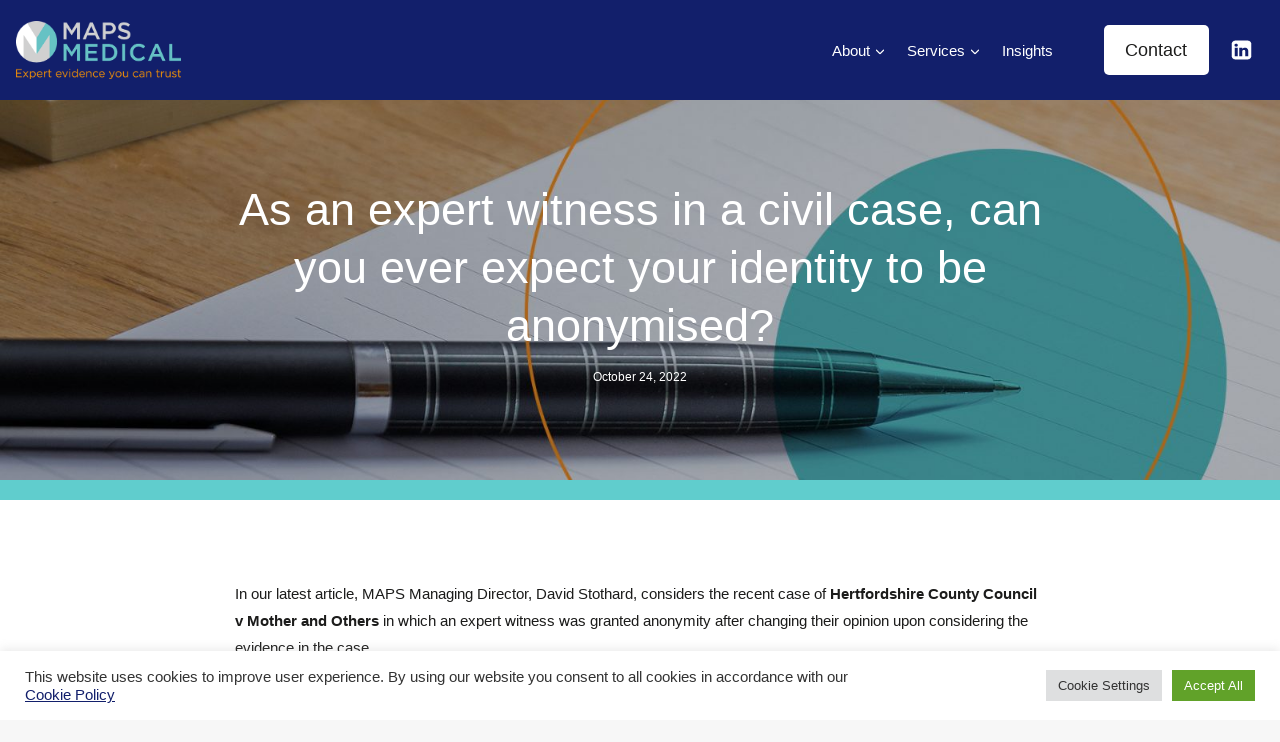

--- FILE ---
content_type: text/html; charset=UTF-8
request_url: https://www.maps-medical.co.uk/insights/as-an-expert-witness-in-a-civil-case-can-you-ever-expect-your-identity-to-be-anonymised/
body_size: 25934
content:
<!doctype html>
<html lang="en-US" class="no-js" itemtype="https://schema.org/Blog" itemscope>
<head>
	<meta charset="UTF-8">
	<meta name="viewport" content="width=device-width, initial-scale=1, minimum-scale=1">
	<meta name='robots' content='index, follow, max-image-preview:large, max-snippet:-1, max-video-preview:-1' />

	<!-- This site is optimized with the Yoast SEO plugin v26.7 - https://yoast.com/wordpress/plugins/seo/ -->
	<title>As an expert witness in a civil case, can you ever expect your identity to be anonymised? | MAPS Medical</title>
	<meta name="description" content="In our latest article, MAPS Managing Director, David Stothard, considers the recent case of Hertfordshire County Council v Mother and Others in which an expert witness was granted anonymity after changing their opinion upon considering the evidence in the case." />
	<link rel="canonical" href="https://www.maps-medical.co.uk/insights/as-an-expert-witness-in-a-civil-case-can-you-ever-expect-your-identity-to-be-anonymised/" />
	<meta property="og:locale" content="en_US" />
	<meta property="og:type" content="article" />
	<meta property="og:title" content="As an expert witness in a civil case, can you ever expect your identity to be anonymised? | MAPS Medical" />
	<meta property="og:description" content="In our latest article, MAPS Managing Director, David Stothard, considers the recent case of Hertfordshire County Council v Mother and Others in which an expert witness was granted anonymity after changing their opinion upon considering the evidence in the case." />
	<meta property="og:url" content="https://www.maps-medical.co.uk/insights/as-an-expert-witness-in-a-civil-case-can-you-ever-expect-your-identity-to-be-anonymised/" />
	<meta property="og:site_name" content="MAPS Medical" />
	<meta property="article:published_time" content="2022-10-24T13:06:11+00:00" />
	<meta property="article:modified_time" content="2022-10-24T13:06:12+00:00" />
	<meta name="author" content="Hannah Thompson" />
	<meta name="twitter:card" content="summary_large_image" />
	<meta name="twitter:label1" content="Written by" />
	<meta name="twitter:data1" content="Hannah Thompson" />
	<meta name="twitter:label2" content="Est. reading time" />
	<meta name="twitter:data2" content="6 minutes" />
	<script type="application/ld+json" class="yoast-schema-graph">{"@context":"https://schema.org","@graph":[{"@type":"Article","@id":"https://www.maps-medical.co.uk/insights/as-an-expert-witness-in-a-civil-case-can-you-ever-expect-your-identity-to-be-anonymised/#article","isPartOf":{"@id":"https://www.maps-medical.co.uk/insights/as-an-expert-witness-in-a-civil-case-can-you-ever-expect-your-identity-to-be-anonymised/"},"author":{"name":"Hannah Thompson","@id":"https://www.maps-medical.co.uk/#/schema/person/ece70f4d3a01d1b28fa769939e514957"},"headline":"As an expert witness in a civil case, can you ever expect your identity to be anonymised?","datePublished":"2022-10-24T13:06:11+00:00","dateModified":"2022-10-24T13:06:12+00:00","mainEntityOfPage":{"@id":"https://www.maps-medical.co.uk/insights/as-an-expert-witness-in-a-civil-case-can-you-ever-expect-your-identity-to-be-anonymised/"},"wordCount":1238,"publisher":{"@id":"https://www.maps-medical.co.uk/#organization"},"inLanguage":"en-US"},{"@type":"WebPage","@id":"https://www.maps-medical.co.uk/insights/as-an-expert-witness-in-a-civil-case-can-you-ever-expect-your-identity-to-be-anonymised/","url":"https://www.maps-medical.co.uk/insights/as-an-expert-witness-in-a-civil-case-can-you-ever-expect-your-identity-to-be-anonymised/","name":"As an expert witness in a civil case, can you ever expect your identity to be anonymised? | MAPS Medical","isPartOf":{"@id":"https://www.maps-medical.co.uk/#website"},"datePublished":"2022-10-24T13:06:11+00:00","dateModified":"2022-10-24T13:06:12+00:00","description":"In our latest article, MAPS Managing Director, David Stothard, considers the recent case of Hertfordshire County Council v Mother and Others in which an expert witness was granted anonymity after changing their opinion upon considering the evidence in the case.","breadcrumb":{"@id":"https://www.maps-medical.co.uk/insights/as-an-expert-witness-in-a-civil-case-can-you-ever-expect-your-identity-to-be-anonymised/#breadcrumb"},"inLanguage":"en-US","potentialAction":[{"@type":"ReadAction","target":["https://www.maps-medical.co.uk/insights/as-an-expert-witness-in-a-civil-case-can-you-ever-expect-your-identity-to-be-anonymised/"]}]},{"@type":"BreadcrumbList","@id":"https://www.maps-medical.co.uk/insights/as-an-expert-witness-in-a-civil-case-can-you-ever-expect-your-identity-to-be-anonymised/#breadcrumb","itemListElement":[{"@type":"ListItem","position":1,"name":"Home","item":"https://www.maps-medical.co.uk/"},{"@type":"ListItem","position":2,"name":"Insights","item":"https://www.maps-medical.co.uk/insights/"},{"@type":"ListItem","position":3,"name":"As an expert witness in a civil case, can you ever expect your identity to be anonymised?"}]},{"@type":"WebSite","@id":"https://www.maps-medical.co.uk/#website","url":"https://www.maps-medical.co.uk/","name":"MAPS Medical","description":"Expert witness evidence services","publisher":{"@id":"https://www.maps-medical.co.uk/#organization"},"potentialAction":[{"@type":"SearchAction","target":{"@type":"EntryPoint","urlTemplate":"https://www.maps-medical.co.uk/?s={search_term_string}"},"query-input":{"@type":"PropertyValueSpecification","valueRequired":true,"valueName":"search_term_string"}}],"inLanguage":"en-US"},{"@type":"Organization","@id":"https://www.maps-medical.co.uk/#organization","name":"MAPS Medical","url":"https://www.maps-medical.co.uk/","logo":{"@type":"ImageObject","inLanguage":"en-US","@id":"https://www.maps-medical.co.uk/#/schema/logo/image/","url":"https://freshwater-uk.net/wp-content/uploads/2022/03/maps-logo-2021-latest.png","contentUrl":"https://freshwater-uk.net/wp-content/uploads/2022/03/maps-logo-2021-latest.png","width":500,"height":174,"caption":"MAPS Medical"},"image":{"@id":"https://www.maps-medical.co.uk/#/schema/logo/image/"}},{"@type":"Person","@id":"https://www.maps-medical.co.uk/#/schema/person/ece70f4d3a01d1b28fa769939e514957","name":"Hannah Thompson","image":{"@type":"ImageObject","inLanguage":"en-US","@id":"https://www.maps-medical.co.uk/#/schema/person/image/","url":"https://secure.gravatar.com/avatar/7ac7bd2f18ed587d2cc7248a1a6378f9514100d6690c0547db49d3fd55f03358?s=96&d=mm&r=g","contentUrl":"https://secure.gravatar.com/avatar/7ac7bd2f18ed587d2cc7248a1a6378f9514100d6690c0547db49d3fd55f03358?s=96&d=mm&r=g","caption":"Hannah Thompson"}}]}</script>
	<!-- / Yoast SEO plugin. -->


<link rel="alternate" type="application/rss+xml" title="MAPS Medical &raquo; Feed" href="https://www.maps-medical.co.uk/feed/" />
<link rel="alternate" type="application/rss+xml" title="MAPS Medical &raquo; Comments Feed" href="https://www.maps-medical.co.uk/comments/feed/" />
			<script>document.documentElement.classList.remove( 'no-js' );</script>
			<link rel="alternate" type="application/rss+xml" title="MAPS Medical &raquo; As an expert witness in a civil case, can you ever expect your identity to be anonymised? Comments Feed" href="https://www.maps-medical.co.uk/insights/as-an-expert-witness-in-a-civil-case-can-you-ever-expect-your-identity-to-be-anonymised/feed/" />
<link rel="alternate" title="oEmbed (JSON)" type="application/json+oembed" href="https://www.maps-medical.co.uk/wp-json/oembed/1.0/embed?url=https%3A%2F%2Fwww.maps-medical.co.uk%2Finsights%2Fas-an-expert-witness-in-a-civil-case-can-you-ever-expect-your-identity-to-be-anonymised%2F" />
<link rel="alternate" title="oEmbed (XML)" type="text/xml+oembed" href="https://www.maps-medical.co.uk/wp-json/oembed/1.0/embed?url=https%3A%2F%2Fwww.maps-medical.co.uk%2Finsights%2Fas-an-expert-witness-in-a-civil-case-can-you-ever-expect-your-identity-to-be-anonymised%2F&#038;format=xml" />
<style id='wp-img-auto-sizes-contain-inline-css'>
img:is([sizes=auto i],[sizes^="auto," i]){contain-intrinsic-size:3000px 1500px}
/*# sourceURL=wp-img-auto-sizes-contain-inline-css */
</style>
<style id='wp-emoji-styles-inline-css'>

	img.wp-smiley, img.emoji {
		display: inline !important;
		border: none !important;
		box-shadow: none !important;
		height: 1em !important;
		width: 1em !important;
		margin: 0 0.07em !important;
		vertical-align: -0.1em !important;
		background: none !important;
		padding: 0 !important;
	}
/*# sourceURL=wp-emoji-styles-inline-css */
</style>
<style id='wp-block-library-inline-css'>
:root{--wp-block-synced-color:#7a00df;--wp-block-synced-color--rgb:122,0,223;--wp-bound-block-color:var(--wp-block-synced-color);--wp-editor-canvas-background:#ddd;--wp-admin-theme-color:#007cba;--wp-admin-theme-color--rgb:0,124,186;--wp-admin-theme-color-darker-10:#006ba1;--wp-admin-theme-color-darker-10--rgb:0,107,160.5;--wp-admin-theme-color-darker-20:#005a87;--wp-admin-theme-color-darker-20--rgb:0,90,135;--wp-admin-border-width-focus:2px}@media (min-resolution:192dpi){:root{--wp-admin-border-width-focus:1.5px}}.wp-element-button{cursor:pointer}:root .has-very-light-gray-background-color{background-color:#eee}:root .has-very-dark-gray-background-color{background-color:#313131}:root .has-very-light-gray-color{color:#eee}:root .has-very-dark-gray-color{color:#313131}:root .has-vivid-green-cyan-to-vivid-cyan-blue-gradient-background{background:linear-gradient(135deg,#00d084,#0693e3)}:root .has-purple-crush-gradient-background{background:linear-gradient(135deg,#34e2e4,#4721fb 50%,#ab1dfe)}:root .has-hazy-dawn-gradient-background{background:linear-gradient(135deg,#faaca8,#dad0ec)}:root .has-subdued-olive-gradient-background{background:linear-gradient(135deg,#fafae1,#67a671)}:root .has-atomic-cream-gradient-background{background:linear-gradient(135deg,#fdd79a,#004a59)}:root .has-nightshade-gradient-background{background:linear-gradient(135deg,#330968,#31cdcf)}:root .has-midnight-gradient-background{background:linear-gradient(135deg,#020381,#2874fc)}:root{--wp--preset--font-size--normal:16px;--wp--preset--font-size--huge:42px}.has-regular-font-size{font-size:1em}.has-larger-font-size{font-size:2.625em}.has-normal-font-size{font-size:var(--wp--preset--font-size--normal)}.has-huge-font-size{font-size:var(--wp--preset--font-size--huge)}.has-text-align-center{text-align:center}.has-text-align-left{text-align:left}.has-text-align-right{text-align:right}.has-fit-text{white-space:nowrap!important}#end-resizable-editor-section{display:none}.aligncenter{clear:both}.items-justified-left{justify-content:flex-start}.items-justified-center{justify-content:center}.items-justified-right{justify-content:flex-end}.items-justified-space-between{justify-content:space-between}.screen-reader-text{border:0;clip-path:inset(50%);height:1px;margin:-1px;overflow:hidden;padding:0;position:absolute;width:1px;word-wrap:normal!important}.screen-reader-text:focus{background-color:#ddd;clip-path:none;color:#444;display:block;font-size:1em;height:auto;left:5px;line-height:normal;padding:15px 23px 14px;text-decoration:none;top:5px;width:auto;z-index:100000}html :where(.has-border-color){border-style:solid}html :where([style*=border-top-color]){border-top-style:solid}html :where([style*=border-right-color]){border-right-style:solid}html :where([style*=border-bottom-color]){border-bottom-style:solid}html :where([style*=border-left-color]){border-left-style:solid}html :where([style*=border-width]){border-style:solid}html :where([style*=border-top-width]){border-top-style:solid}html :where([style*=border-right-width]){border-right-style:solid}html :where([style*=border-bottom-width]){border-bottom-style:solid}html :where([style*=border-left-width]){border-left-style:solid}html :where(img[class*=wp-image-]){height:auto;max-width:100%}:where(figure){margin:0 0 1em}html :where(.is-position-sticky){--wp-admin--admin-bar--position-offset:var(--wp-admin--admin-bar--height,0px)}@media screen and (max-width:600px){html :where(.is-position-sticky){--wp-admin--admin-bar--position-offset:0px}}

/*# sourceURL=wp-block-library-inline-css */
</style><style id='wp-block-heading-inline-css'>
h1:where(.wp-block-heading).has-background,h2:where(.wp-block-heading).has-background,h3:where(.wp-block-heading).has-background,h4:where(.wp-block-heading).has-background,h5:where(.wp-block-heading).has-background,h6:where(.wp-block-heading).has-background{padding:1.25em 2.375em}h1.has-text-align-left[style*=writing-mode]:where([style*=vertical-lr]),h1.has-text-align-right[style*=writing-mode]:where([style*=vertical-rl]),h2.has-text-align-left[style*=writing-mode]:where([style*=vertical-lr]),h2.has-text-align-right[style*=writing-mode]:where([style*=vertical-rl]),h3.has-text-align-left[style*=writing-mode]:where([style*=vertical-lr]),h3.has-text-align-right[style*=writing-mode]:where([style*=vertical-rl]),h4.has-text-align-left[style*=writing-mode]:where([style*=vertical-lr]),h4.has-text-align-right[style*=writing-mode]:where([style*=vertical-rl]),h5.has-text-align-left[style*=writing-mode]:where([style*=vertical-lr]),h5.has-text-align-right[style*=writing-mode]:where([style*=vertical-rl]),h6.has-text-align-left[style*=writing-mode]:where([style*=vertical-lr]),h6.has-text-align-right[style*=writing-mode]:where([style*=vertical-rl]){rotate:180deg}
/*# sourceURL=https://www.maps-medical.co.uk/wp-includes/blocks/heading/style.min.css */
</style>
<style id='wp-block-list-inline-css'>
ol,ul{box-sizing:border-box}:root :where(.wp-block-list.has-background){padding:1.25em 2.375em}
/*# sourceURL=https://www.maps-medical.co.uk/wp-includes/blocks/list/style.min.css */
</style>
<style id='wp-block-paragraph-inline-css'>
.is-small-text{font-size:.875em}.is-regular-text{font-size:1em}.is-large-text{font-size:2.25em}.is-larger-text{font-size:3em}.has-drop-cap:not(:focus):first-letter{float:left;font-size:8.4em;font-style:normal;font-weight:100;line-height:.68;margin:.05em .1em 0 0;text-transform:uppercase}body.rtl .has-drop-cap:not(:focus):first-letter{float:none;margin-left:.1em}p.has-drop-cap.has-background{overflow:hidden}:root :where(p.has-background){padding:1.25em 2.375em}:where(p.has-text-color:not(.has-link-color)) a{color:inherit}p.has-text-align-left[style*="writing-mode:vertical-lr"],p.has-text-align-right[style*="writing-mode:vertical-rl"]{rotate:180deg}
/*# sourceURL=https://www.maps-medical.co.uk/wp-includes/blocks/paragraph/style.min.css */
</style>
<style id='global-styles-inline-css'>
:root{--wp--preset--aspect-ratio--square: 1;--wp--preset--aspect-ratio--4-3: 4/3;--wp--preset--aspect-ratio--3-4: 3/4;--wp--preset--aspect-ratio--3-2: 3/2;--wp--preset--aspect-ratio--2-3: 2/3;--wp--preset--aspect-ratio--16-9: 16/9;--wp--preset--aspect-ratio--9-16: 9/16;--wp--preset--color--black: #000000;--wp--preset--color--cyan-bluish-gray: #abb8c3;--wp--preset--color--white: #ffffff;--wp--preset--color--pale-pink: #f78da7;--wp--preset--color--vivid-red: #cf2e2e;--wp--preset--color--luminous-vivid-orange: #ff6900;--wp--preset--color--luminous-vivid-amber: #fcb900;--wp--preset--color--light-green-cyan: #7bdcb5;--wp--preset--color--vivid-green-cyan: #00d084;--wp--preset--color--pale-cyan-blue: #8ed1fc;--wp--preset--color--vivid-cyan-blue: #0693e3;--wp--preset--color--vivid-purple: #9b51e0;--wp--preset--color--theme-palette-1: var(--global-palette1);--wp--preset--color--theme-palette-2: var(--global-palette2);--wp--preset--color--theme-palette-3: var(--global-palette3);--wp--preset--color--theme-palette-4: var(--global-palette4);--wp--preset--color--theme-palette-5: var(--global-palette5);--wp--preset--color--theme-palette-6: var(--global-palette6);--wp--preset--color--theme-palette-7: var(--global-palette7);--wp--preset--color--theme-palette-8: var(--global-palette8);--wp--preset--color--theme-palette-9: var(--global-palette9);--wp--preset--color--theme-palette-10: var(--global-palette10);--wp--preset--color--theme-palette-11: var(--global-palette11);--wp--preset--color--theme-palette-12: var(--global-palette12);--wp--preset--color--theme-palette-13: var(--global-palette13);--wp--preset--color--theme-palette-14: var(--global-palette14);--wp--preset--color--theme-palette-15: var(--global-palette15);--wp--preset--gradient--vivid-cyan-blue-to-vivid-purple: linear-gradient(135deg,rgb(6,147,227) 0%,rgb(155,81,224) 100%);--wp--preset--gradient--light-green-cyan-to-vivid-green-cyan: linear-gradient(135deg,rgb(122,220,180) 0%,rgb(0,208,130) 100%);--wp--preset--gradient--luminous-vivid-amber-to-luminous-vivid-orange: linear-gradient(135deg,rgb(252,185,0) 0%,rgb(255,105,0) 100%);--wp--preset--gradient--luminous-vivid-orange-to-vivid-red: linear-gradient(135deg,rgb(255,105,0) 0%,rgb(207,46,46) 100%);--wp--preset--gradient--very-light-gray-to-cyan-bluish-gray: linear-gradient(135deg,rgb(238,238,238) 0%,rgb(169,184,195) 100%);--wp--preset--gradient--cool-to-warm-spectrum: linear-gradient(135deg,rgb(74,234,220) 0%,rgb(151,120,209) 20%,rgb(207,42,186) 40%,rgb(238,44,130) 60%,rgb(251,105,98) 80%,rgb(254,248,76) 100%);--wp--preset--gradient--blush-light-purple: linear-gradient(135deg,rgb(255,206,236) 0%,rgb(152,150,240) 100%);--wp--preset--gradient--blush-bordeaux: linear-gradient(135deg,rgb(254,205,165) 0%,rgb(254,45,45) 50%,rgb(107,0,62) 100%);--wp--preset--gradient--luminous-dusk: linear-gradient(135deg,rgb(255,203,112) 0%,rgb(199,81,192) 50%,rgb(65,88,208) 100%);--wp--preset--gradient--pale-ocean: linear-gradient(135deg,rgb(255,245,203) 0%,rgb(182,227,212) 50%,rgb(51,167,181) 100%);--wp--preset--gradient--electric-grass: linear-gradient(135deg,rgb(202,248,128) 0%,rgb(113,206,126) 100%);--wp--preset--gradient--midnight: linear-gradient(135deg,rgb(2,3,129) 0%,rgb(40,116,252) 100%);--wp--preset--font-size--small: var(--global-font-size-small);--wp--preset--font-size--medium: var(--global-font-size-medium);--wp--preset--font-size--large: var(--global-font-size-large);--wp--preset--font-size--x-large: 42px;--wp--preset--font-size--larger: var(--global-font-size-larger);--wp--preset--font-size--xxlarge: var(--global-font-size-xxlarge);--wp--preset--spacing--20: 0.44rem;--wp--preset--spacing--30: 0.67rem;--wp--preset--spacing--40: 1rem;--wp--preset--spacing--50: 1.5rem;--wp--preset--spacing--60: 2.25rem;--wp--preset--spacing--70: 3.38rem;--wp--preset--spacing--80: 5.06rem;--wp--preset--shadow--natural: 6px 6px 9px rgba(0, 0, 0, 0.2);--wp--preset--shadow--deep: 12px 12px 50px rgba(0, 0, 0, 0.4);--wp--preset--shadow--sharp: 6px 6px 0px rgba(0, 0, 0, 0.2);--wp--preset--shadow--outlined: 6px 6px 0px -3px rgb(255, 255, 255), 6px 6px rgb(0, 0, 0);--wp--preset--shadow--crisp: 6px 6px 0px rgb(0, 0, 0);}:where(.is-layout-flex){gap: 0.5em;}:where(.is-layout-grid){gap: 0.5em;}body .is-layout-flex{display: flex;}.is-layout-flex{flex-wrap: wrap;align-items: center;}.is-layout-flex > :is(*, div){margin: 0;}body .is-layout-grid{display: grid;}.is-layout-grid > :is(*, div){margin: 0;}:where(.wp-block-columns.is-layout-flex){gap: 2em;}:where(.wp-block-columns.is-layout-grid){gap: 2em;}:where(.wp-block-post-template.is-layout-flex){gap: 1.25em;}:where(.wp-block-post-template.is-layout-grid){gap: 1.25em;}.has-black-color{color: var(--wp--preset--color--black) !important;}.has-cyan-bluish-gray-color{color: var(--wp--preset--color--cyan-bluish-gray) !important;}.has-white-color{color: var(--wp--preset--color--white) !important;}.has-pale-pink-color{color: var(--wp--preset--color--pale-pink) !important;}.has-vivid-red-color{color: var(--wp--preset--color--vivid-red) !important;}.has-luminous-vivid-orange-color{color: var(--wp--preset--color--luminous-vivid-orange) !important;}.has-luminous-vivid-amber-color{color: var(--wp--preset--color--luminous-vivid-amber) !important;}.has-light-green-cyan-color{color: var(--wp--preset--color--light-green-cyan) !important;}.has-vivid-green-cyan-color{color: var(--wp--preset--color--vivid-green-cyan) !important;}.has-pale-cyan-blue-color{color: var(--wp--preset--color--pale-cyan-blue) !important;}.has-vivid-cyan-blue-color{color: var(--wp--preset--color--vivid-cyan-blue) !important;}.has-vivid-purple-color{color: var(--wp--preset--color--vivid-purple) !important;}.has-black-background-color{background-color: var(--wp--preset--color--black) !important;}.has-cyan-bluish-gray-background-color{background-color: var(--wp--preset--color--cyan-bluish-gray) !important;}.has-white-background-color{background-color: var(--wp--preset--color--white) !important;}.has-pale-pink-background-color{background-color: var(--wp--preset--color--pale-pink) !important;}.has-vivid-red-background-color{background-color: var(--wp--preset--color--vivid-red) !important;}.has-luminous-vivid-orange-background-color{background-color: var(--wp--preset--color--luminous-vivid-orange) !important;}.has-luminous-vivid-amber-background-color{background-color: var(--wp--preset--color--luminous-vivid-amber) !important;}.has-light-green-cyan-background-color{background-color: var(--wp--preset--color--light-green-cyan) !important;}.has-vivid-green-cyan-background-color{background-color: var(--wp--preset--color--vivid-green-cyan) !important;}.has-pale-cyan-blue-background-color{background-color: var(--wp--preset--color--pale-cyan-blue) !important;}.has-vivid-cyan-blue-background-color{background-color: var(--wp--preset--color--vivid-cyan-blue) !important;}.has-vivid-purple-background-color{background-color: var(--wp--preset--color--vivid-purple) !important;}.has-black-border-color{border-color: var(--wp--preset--color--black) !important;}.has-cyan-bluish-gray-border-color{border-color: var(--wp--preset--color--cyan-bluish-gray) !important;}.has-white-border-color{border-color: var(--wp--preset--color--white) !important;}.has-pale-pink-border-color{border-color: var(--wp--preset--color--pale-pink) !important;}.has-vivid-red-border-color{border-color: var(--wp--preset--color--vivid-red) !important;}.has-luminous-vivid-orange-border-color{border-color: var(--wp--preset--color--luminous-vivid-orange) !important;}.has-luminous-vivid-amber-border-color{border-color: var(--wp--preset--color--luminous-vivid-amber) !important;}.has-light-green-cyan-border-color{border-color: var(--wp--preset--color--light-green-cyan) !important;}.has-vivid-green-cyan-border-color{border-color: var(--wp--preset--color--vivid-green-cyan) !important;}.has-pale-cyan-blue-border-color{border-color: var(--wp--preset--color--pale-cyan-blue) !important;}.has-vivid-cyan-blue-border-color{border-color: var(--wp--preset--color--vivid-cyan-blue) !important;}.has-vivid-purple-border-color{border-color: var(--wp--preset--color--vivid-purple) !important;}.has-vivid-cyan-blue-to-vivid-purple-gradient-background{background: var(--wp--preset--gradient--vivid-cyan-blue-to-vivid-purple) !important;}.has-light-green-cyan-to-vivid-green-cyan-gradient-background{background: var(--wp--preset--gradient--light-green-cyan-to-vivid-green-cyan) !important;}.has-luminous-vivid-amber-to-luminous-vivid-orange-gradient-background{background: var(--wp--preset--gradient--luminous-vivid-amber-to-luminous-vivid-orange) !important;}.has-luminous-vivid-orange-to-vivid-red-gradient-background{background: var(--wp--preset--gradient--luminous-vivid-orange-to-vivid-red) !important;}.has-very-light-gray-to-cyan-bluish-gray-gradient-background{background: var(--wp--preset--gradient--very-light-gray-to-cyan-bluish-gray) !important;}.has-cool-to-warm-spectrum-gradient-background{background: var(--wp--preset--gradient--cool-to-warm-spectrum) !important;}.has-blush-light-purple-gradient-background{background: var(--wp--preset--gradient--blush-light-purple) !important;}.has-blush-bordeaux-gradient-background{background: var(--wp--preset--gradient--blush-bordeaux) !important;}.has-luminous-dusk-gradient-background{background: var(--wp--preset--gradient--luminous-dusk) !important;}.has-pale-ocean-gradient-background{background: var(--wp--preset--gradient--pale-ocean) !important;}.has-electric-grass-gradient-background{background: var(--wp--preset--gradient--electric-grass) !important;}.has-midnight-gradient-background{background: var(--wp--preset--gradient--midnight) !important;}.has-small-font-size{font-size: var(--wp--preset--font-size--small) !important;}.has-medium-font-size{font-size: var(--wp--preset--font-size--medium) !important;}.has-large-font-size{font-size: var(--wp--preset--font-size--large) !important;}.has-x-large-font-size{font-size: var(--wp--preset--font-size--x-large) !important;}
/*# sourceURL=global-styles-inline-css */
</style>

<style id='classic-theme-styles-inline-css'>
/*! This file is auto-generated */
.wp-block-button__link{color:#fff;background-color:#32373c;border-radius:9999px;box-shadow:none;text-decoration:none;padding:calc(.667em + 2px) calc(1.333em + 2px);font-size:1.125em}.wp-block-file__button{background:#32373c;color:#fff;text-decoration:none}
/*# sourceURL=/wp-includes/css/classic-themes.min.css */
</style>
<link rel='stylesheet' id='cookie-law-info-css' href='https://www.maps-medical.co.uk/wp-content/plugins/cookie-law-info/legacy/public/css/cookie-law-info-public.css?ver=3.3.9.1' media='all' />
<link rel='stylesheet' id='cookie-law-info-gdpr-css' href='https://www.maps-medical.co.uk/wp-content/plugins/cookie-law-info/legacy/public/css/cookie-law-info-gdpr.css?ver=3.3.9.1' media='all' />
<link rel='stylesheet' id='kadence-global-css' href='https://www.maps-medical.co.uk/wp-content/themes/kadence/assets/css/global.min.css?ver=1767931720' media='all' />
<style id='kadence-global-inline-css'>
/* Kadence Base CSS */
:root{--global-palette1:#121f6b;--global-palette2:#60cdcd;--global-palette3:#f78f20;--global-palette4:#1c1c1b;--global-palette5:#575756;--global-palette6:#9d9c9c;--global-palette7:#E1E1E1;--global-palette8:#F7F7F7;--global-palette9:#ffffff;--global-palette10:oklch(from var(--global-palette1) calc(l + 0.10 * (1 - l)) calc(c * 1.00) calc(h + 180) / 100%);--global-palette11:#13612e;--global-palette12:#1159af;--global-palette13:#b82105;--global-palette14:#f7630c;--global-palette15:#f5a524;--global-palette9rgb:255, 255, 255;--global-palette-highlight:var(--global-palette1);--global-palette-highlight-alt:var(--global-palette2);--global-palette-highlight-alt2:var(--global-palette9);--global-palette-btn-bg:var(--global-palette1);--global-palette-btn-bg-hover:rgba(18,31,107,0.7);--global-palette-btn:var(--global-palette9);--global-palette-btn-hover:#ffffff;--global-palette-btn-sec-bg:var(--global-palette7);--global-palette-btn-sec-bg-hover:var(--global-palette2);--global-palette-btn-sec:var(--global-palette3);--global-palette-btn-sec-hover:var(--global-palette9);--global-body-font-family:Verdana, Geneva, sans-serif;--global-heading-font-family:Verdana, Geneva, sans-serif;--global-primary-nav-font-family:inherit;--global-fallback-font:sans-serif;--global-display-fallback-font:sans-serif;--global-content-width:1280px;--global-content-wide-width:calc(1280px + 230px);--global-content-narrow-width:842px;--global-content-edge-padding:1rem;--global-content-boxed-padding:2rem;--global-calc-content-width:calc(1280px - var(--global-content-edge-padding) - var(--global-content-edge-padding) );--wp--style--global--content-size:var(--global-calc-content-width);}.wp-site-blocks{--global-vw:calc( 100vw - ( 0.5 * var(--scrollbar-offset)));}body{background:var(--global-palette8);}body, input, select, optgroup, textarea{font-style:normal;font-weight:400;font-size:15px;line-height:1.8;font-family:var(--global-body-font-family);text-transform:none;color:var(--global-palette4);}.content-bg, body.content-style-unboxed .site{background:var(--global-palette9);}h1,h2,h3,h4,h5,h6{font-family:var(--global-heading-font-family);}h1{font-style:normal;font-weight:normal;font-size:56px;line-height:1.5;text-transform:none;color:var(--global-palette3);}h2{font-style:normal;font-weight:normal;font-size:30px;line-height:1.35;letter-spacing:0em;text-transform:none;color:var(--global-palette1);}h3{font-style:normal;font-weight:normal;font-size:24px;line-height:1.5;text-transform:none;color:var(--global-palette3);}h4{font-style:normal;font-weight:normal;font-size:22px;line-height:1.5;text-transform:none;color:var(--global-palette4);}h5{font-style:normal;font-weight:normal;font-size:20px;line-height:1.5;text-transform:none;color:var(--global-palette4);}h6{font-style:normal;font-weight:normal;font-size:18px;line-height:1.5;text-transform:none;color:var(--global-palette5);}@media all and (max-width: 767px){h1{font-size:42px;}h2{font-size:30px;}}.entry-hero .kadence-breadcrumbs{max-width:1280px;}.site-container, .site-header-row-layout-contained, .site-footer-row-layout-contained, .entry-hero-layout-contained, .comments-area, .alignfull > .wp-block-cover__inner-container, .alignwide > .wp-block-cover__inner-container{max-width:var(--global-content-width);}.content-width-narrow .content-container.site-container, .content-width-narrow .hero-container.site-container{max-width:var(--global-content-narrow-width);}@media all and (min-width: 1510px){.wp-site-blocks .content-container  .alignwide{margin-left:-115px;margin-right:-115px;width:unset;max-width:unset;}}@media all and (min-width: 1102px){.content-width-narrow .wp-site-blocks .content-container .alignwide{margin-left:-130px;margin-right:-130px;width:unset;max-width:unset;}}.content-style-boxed .wp-site-blocks .entry-content .alignwide{margin-left:calc( -1 * var( --global-content-boxed-padding ) );margin-right:calc( -1 * var( --global-content-boxed-padding ) );}.content-area{margin-top:5rem;margin-bottom:5rem;}@media all and (max-width: 1024px){.content-area{margin-top:3rem;margin-bottom:3rem;}}@media all and (max-width: 767px){.content-area{margin-top:2rem;margin-bottom:2rem;}}@media all and (max-width: 1024px){:root{--global-content-boxed-padding:2rem;}}@media all and (max-width: 767px){:root{--global-content-boxed-padding:1.5rem;}}.entry-content-wrap{padding:2rem;}@media all and (max-width: 1024px){.entry-content-wrap{padding:2rem;}}@media all and (max-width: 767px){.entry-content-wrap{padding:1.5rem;}}.entry.single-entry{box-shadow:0px 15px 15px -10px rgba(0,0,0,0.05);}.entry.loop-entry{box-shadow:0px 15px 15px -10px rgba(0,0,0,0.05);}.loop-entry .entry-content-wrap{padding:2rem;}@media all and (max-width: 1024px){.loop-entry .entry-content-wrap{padding:2rem;}}@media all and (max-width: 767px){.loop-entry .entry-content-wrap{padding:1.5rem;}}button, .button, .wp-block-button__link, input[type="button"], input[type="reset"], input[type="submit"], .fl-button, .elementor-button-wrapper .elementor-button, .wc-block-components-checkout-place-order-button, .wc-block-cart__submit{font-style:normal;font-weight:normal;font-size:18px;line-height:1.6;letter-spacing:0px;text-transform:none;border-radius:5px;padding:14px 30px 14px 30px;border:0.5px none currentColor;border-color:var(--global-palette1);box-shadow:0px 0px 20px -7px rgba(0,0,0,0);}.wp-block-button.is-style-outline .wp-block-button__link{padding:14px 30px 14px 30px;}button:hover, button:focus, button:active, .button:hover, .button:focus, .button:active, .wp-block-button__link:hover, .wp-block-button__link:focus, .wp-block-button__link:active, input[type="button"]:hover, input[type="button"]:focus, input[type="button"]:active, input[type="reset"]:hover, input[type="reset"]:focus, input[type="reset"]:active, input[type="submit"]:hover, input[type="submit"]:focus, input[type="submit"]:active, .elementor-button-wrapper .elementor-button:hover, .elementor-button-wrapper .elementor-button:focus, .elementor-button-wrapper .elementor-button:active, .wc-block-cart__submit:hover{box-shadow:0px 15px 25px -7px rgba(0,0,0,0.1);}.kb-button.kb-btn-global-outline.kb-btn-global-inherit{padding-top:calc(14px - 2px);padding-right:calc(30px - 2px);padding-bottom:calc(14px - 2px);padding-left:calc(30px - 2px);}@media all and (max-width: 1024px){button, .button, .wp-block-button__link, input[type="button"], input[type="reset"], input[type="submit"], .fl-button, .elementor-button-wrapper .elementor-button, .wc-block-components-checkout-place-order-button, .wc-block-cart__submit{border-color:var(--global-palette1);}}@media all and (max-width: 767px){button, .button, .wp-block-button__link, input[type="button"], input[type="reset"], input[type="submit"], .fl-button, .elementor-button-wrapper .elementor-button, .wc-block-components-checkout-place-order-button, .wc-block-cart__submit{border-color:var(--global-palette1);}}button.button-style-secondary, .button.button-style-secondary, .wp-block-button__link.button-style-secondary, input[type="button"].button-style-secondary, input[type="reset"].button-style-secondary, input[type="submit"].button-style-secondary, .fl-button.button-style-secondary, .elementor-button-wrapper .elementor-button.button-style-secondary, .wc-block-components-checkout-place-order-button.button-style-secondary, .wc-block-cart__submit.button-style-secondary{font-style:normal;font-weight:normal;font-size:18px;line-height:1.6;letter-spacing:0px;text-transform:none;}@media all and (min-width: 1025px){.transparent-header .entry-hero .entry-hero-container-inner{padding-top:100px;}}@media all and (max-width: 1024px){.mobile-transparent-header .entry-hero .entry-hero-container-inner{padding-top:100px;}}@media all and (max-width: 767px){.mobile-transparent-header .entry-hero .entry-hero-container-inner{padding-top:100px;}}#kt-scroll-up-reader, #kt-scroll-up{border:0px none currentColor;border-radius:0px 0px 0px 0px;color:var(--global-palette1);background:var(--global-palette7);bottom:30px;font-size:1.8em;padding:0.6em 0.6em 0.6em 0.6em;}#kt-scroll-up-reader.scroll-up-side-right, #kt-scroll-up.scroll-up-side-right{right:30px;}#kt-scroll-up-reader.scroll-up-side-left, #kt-scroll-up.scroll-up-side-left{left:30px;}@media all and (hover: hover){#kt-scroll-up-reader:hover, #kt-scroll-up:hover{color:var(--global-palette3);background:var(--global-palette9);}}body.single .entry-related{background:var(--global-palette8);}.wp-site-blocks .post-title h1{font-style:normal;font-size:45px;line-height:1.3;letter-spacing:0px;text-transform:none;color:#ffffff;}@media all and (max-width: 1024px){.wp-site-blocks .post-title h1{font-size:35px;line-height:1.4;}}@media all and (max-width: 767px){.wp-site-blocks .post-title h1{font-size:28px;line-height:1.4;}}.post-title .entry-meta{color:#ffffff;}.post-title .kadence-breadcrumbs{color:#ffffff;}.post-hero-section .entry-hero-container-inner{background-color:rgba(28,28,27,0.32);background-image:url('https://www.maps-medical.co.uk/wp-content/uploads/2022/03/maos-insights-banner-scaled.jpg');background-position:center;background-size:cover;}.entry-hero.post-hero-section .entry-header{min-height:380px;}.post-hero-section .hero-section-overlay{background:rgba(28,28,27,0);}@media all and (max-width: 1024px){.entry-hero.post-hero-section .entry-header{min-height:300px;}}@media all and (max-width: 767px){.entry-hero.post-hero-section .entry-header{min-height:300px;}}.loop-entry.type-post h2.entry-title{font-style:normal;font-size:22px;line-height:1.2;letter-spacing:0em;color:var(--global-palette1);}.loop-entry.type-post .entry-taxonomies{font-style:normal;font-size:11px;line-height:1.5;letter-spacing:0em;}.loop-entry.type-post .entry-taxonomies, .loop-entry.type-post .entry-taxonomies a{color:var(--global-palette3);}.loop-entry.type-post .entry-taxonomies .category-style-pill a{background:var(--global-palette3);}.loop-entry.type-post .entry-meta{font-style:normal;line-height:1;letter-spacing:0em;text-transform:none;}.loop-entry.type-post .entry-meta{color:var(--global-palette3);}.loop-entry.type-post .entry-meta a:hover{color:var(--global-palette4);}
/* Kadence Header CSS */
@media all and (max-width: 1024px){.mobile-transparent-header #masthead{position:absolute;left:0px;right:0px;z-index:100;}.kadence-scrollbar-fixer.mobile-transparent-header #masthead{right:var(--scrollbar-offset,0);}.mobile-transparent-header #masthead, .mobile-transparent-header .site-top-header-wrap .site-header-row-container-inner, .mobile-transparent-header .site-main-header-wrap .site-header-row-container-inner, .mobile-transparent-header .site-bottom-header-wrap .site-header-row-container-inner{background:transparent;}.site-header-row-tablet-layout-fullwidth, .site-header-row-tablet-layout-standard{padding:0px;}}@media all and (min-width: 1025px){.transparent-header #masthead{position:absolute;left:0px;right:0px;z-index:100;}.transparent-header.kadence-scrollbar-fixer #masthead{right:var(--scrollbar-offset,0);}.transparent-header #masthead, .transparent-header .site-top-header-wrap .site-header-row-container-inner, .transparent-header .site-main-header-wrap .site-header-row-container-inner, .transparent-header .site-bottom-header-wrap .site-header-row-container-inner{background:transparent;}}.site-branding a.brand img{max-width:165px;}.site-branding a.brand img.svg-logo-image{width:165px;}.site-branding{padding:0px 0px 0px 0px;}#masthead, #masthead .kadence-sticky-header.item-is-fixed:not(.item-at-start):not(.site-header-row-container):not(.site-main-header-wrap), #masthead .kadence-sticky-header.item-is-fixed:not(.item-at-start) > .site-header-row-container-inner{background:var(--global-palette1);}.site-main-header-wrap .site-header-row-container-inner{background:var(--global-palette1);}.site-main-header-inner-wrap{min-height:100px;}.transparent-header #masthead .site-main-header-wrap .site-header-row-container-inner{background:rgba(11,32,108,0);}#masthead .kadence-sticky-header.item-is-fixed:not(.item-at-start):not(.site-header-row-container):not(.item-hidden-above):not(.site-main-header-wrap), #masthead .kadence-sticky-header.item-is-fixed:not(.item-at-start):not(.item-hidden-above) > .site-header-row-container-inner{background:var(--global-palette1);}.site-main-header-wrap.site-header-row-container.site-header-focus-item.site-header-row-layout-standard.kadence-sticky-header.item-is-fixed.item-is-stuck, .site-header-upper-inner-wrap.kadence-sticky-header.item-is-fixed.item-is-stuck, .site-header-inner-wrap.kadence-sticky-header.item-is-fixed.item-is-stuck, .site-top-header-wrap.site-header-row-container.site-header-focus-item.site-header-row-layout-standard.kadence-sticky-header.item-is-fixed.item-is-stuck, .site-bottom-header-wrap.site-header-row-container.site-header-focus-item.site-header-row-layout-standard.kadence-sticky-header.item-is-fixed.item-is-stuck{box-shadow:0px 0px 0px 0px rgba(0,0,0,0);}.header-navigation[class*="header-navigation-style-underline"] .header-menu-container.primary-menu-container>ul>li>a:after{width:calc( 100% - 1.45em);}.main-navigation .primary-menu-container > ul > li.menu-item > a{padding-left:calc(1.45em / 2);padding-right:calc(1.45em / 2);padding-top:0.58em;padding-bottom:0.58em;color:var(--global-palette9);}.main-navigation .primary-menu-container > ul > li.menu-item .dropdown-nav-special-toggle{right:calc(1.45em / 2);}.main-navigation .primary-menu-container > ul li.menu-item > a{font-style:normal;font-weight:normal;font-size:15px;letter-spacing:0px;}.main-navigation .primary-menu-container > ul > li.menu-item > a:hover{color:var(--global-palette2);}
					.header-navigation[class*="header-navigation-style-underline"] .header-menu-container.primary-menu-container>ul>li.current-menu-ancestor>a:after,
					.header-navigation[class*="header-navigation-style-underline"] .header-menu-container.primary-menu-container>ul>li.current-page-parent>a:after,
					.header-navigation[class*="header-navigation-style-underline"] .header-menu-container.primary-menu-container>ul>li.current-product-ancestor>a:after
				{transform:scale(1, 1) translate(50%, 0);}
					.main-navigation .primary-menu-container > ul > li.menu-item.current-menu-item > a, 
					.main-navigation .primary-menu-container > ul > li.menu-item.current-menu-ancestor > a, 
					.main-navigation .primary-menu-container > ul > li.menu-item.current-page-parent > a,
					.main-navigation .primary-menu-container > ul > li.menu-item.current-product-ancestor > a
				{color:var(--global-palette2);}.header-navigation .header-menu-container ul ul.sub-menu, .header-navigation .header-menu-container ul ul.submenu{background:var(--global-palette1);box-shadow:inset 0px 0px 0px 0px var(--global-palette9);}.header-navigation .header-menu-container ul ul li.menu-item, .header-menu-container ul.menu > li.kadence-menu-mega-enabled > ul > li.menu-item > a{border-bottom:1px solid var(--global-palette1);border-radius:0px 0px 0px 0px;}.header-navigation .header-menu-container ul ul li.menu-item > a{width:200px;padding-top:0.5em;padding-bottom:0.5em;color:var(--global-palette8);font-style:normal;font-size:14px;}.header-navigation .header-menu-container ul ul li.menu-item > a:hover{color:var(--global-palette1);background:var(--global-palette2);border-radius:0px 0px 0px 0px;}.header-navigation .header-menu-container ul ul li.menu-item.current-menu-item > a{color:var(--global-palette9);background:var(--global-palette1);border-radius:0px 0px 0px 0px;}.mobile-toggle-open-container .menu-toggle-open, .mobile-toggle-open-container .menu-toggle-open:focus{color:#ffffff;padding:0.4em 0.6em 0.4em 0.6em;font-size:14px;}.mobile-toggle-open-container .menu-toggle-open.menu-toggle-style-bordered{border:1px solid currentColor;}.mobile-toggle-open-container .menu-toggle-open .menu-toggle-icon{font-size:26px;}.mobile-toggle-open-container .menu-toggle-open:hover, .mobile-toggle-open-container .menu-toggle-open:focus-visible{color:var(--global-palette-highlight);}.mobile-navigation ul li{font-style:normal;font-weight:600;font-size:17px;}@media all and (max-width: 1024px){.mobile-navigation ul li{font-size:16px;}}@media all and (max-width: 767px){.mobile-navigation ul li{font-size:15px;}}.mobile-navigation ul li a{padding-top:1em;padding-bottom:1em;}.mobile-navigation ul li > a, .mobile-navigation ul li.menu-item-has-children > .drawer-nav-drop-wrap{color:var(--global-palette8);}.mobile-navigation ul li.current-menu-item > a, .mobile-navigation ul li.current-menu-item.menu-item-has-children > .drawer-nav-drop-wrap{color:var(--global-palette-highlight);}.mobile-navigation ul li.menu-item-has-children .drawer-nav-drop-wrap, .mobile-navigation ul li:not(.menu-item-has-children) a{border-bottom:1px solid rgba(255,255,255,0.1);}.mobile-navigation:not(.drawer-navigation-parent-toggle-true) ul li.menu-item-has-children .drawer-nav-drop-wrap button{border-left:1px solid rgba(255,255,255,0.1);}#mobile-drawer .drawer-inner, #mobile-drawer.popup-drawer-layout-fullwidth.popup-drawer-animation-slice .pop-portion-bg, #mobile-drawer.popup-drawer-layout-fullwidth.popup-drawer-animation-slice.pop-animated.show-drawer .drawer-inner{background:var(--global-palette3);}#mobile-drawer .drawer-header .drawer-toggle{padding:0.6em 0.15em 0.6em 0.15em;font-size:24px;}#mobile-drawer .drawer-header .drawer-toggle, #mobile-drawer .drawer-header .drawer-toggle:focus{color:#ffffff;}#mobile-drawer .drawer-header .drawer-toggle:hover, #mobile-drawer .drawer-header .drawer-toggle:focus:hover{color:#ffffff;}#main-header .header-button{font-style:normal;font-size:18px;letter-spacing:0em;text-transform:none;margin:0px 0px 0px 30px;color:var(--global-palette4);background:var(--global-palette9);box-shadow:0px 0px 0px -7px rgba(0,0,0,0);}#main-header .header-button:hover{color:var(--global-palette9);background:var(--global-palette3);box-shadow:0px 15px 25px -7px rgba(0,0,0,0.1);}.header-social-wrap .header-social-inner-wrap{font-size:1.5em;gap:0em;}.header-social-wrap .header-social-inner-wrap .social-button{color:var(--global-palette9);border:2px none transparent;border-radius:0px;}.header-social-wrap .header-social-inner-wrap .social-button:hover{color:var(--global-palette2);}.mobile-header-button-wrap .mobile-header-button-inner-wrap .mobile-header-button{color:var(--global-palette1);background:var(--global-palette9);border:2px none transparent;box-shadow:0px 0px 0px -7px rgba(0,0,0,0);}.mobile-header-button-wrap .mobile-header-button-inner-wrap .mobile-header-button:hover{box-shadow:0px 15px 25px -7px rgba(0,0,0,0.1);}
/* Kadence Footer CSS */
#colophon{background:var(--global-palette4);}.site-middle-footer-wrap .site-footer-row-container-inner{font-style:normal;line-height:2;color:var(--global-palette9);border-top:1px solid var(--global-palette3);}.site-footer .site-middle-footer-wrap a:where(:not(.button):not(.wp-block-button__link):not(.wp-element-button)){color:var(--global-palette9);}.site-footer .site-middle-footer-wrap a:where(:not(.button):not(.wp-block-button__link):not(.wp-element-button)):hover{color:var(--global-palette2);}.site-middle-footer-inner-wrap{padding-top:50px;padding-bottom:25px;grid-column-gap:50px;grid-row-gap:50px;}.site-middle-footer-inner-wrap .widget{margin-bottom:30px;}.site-middle-footer-inner-wrap .widget-area .widget-title{font-style:normal;font-weight:600;font-size:16px;line-height:2;text-transform:capitalize;color:var(--global-palette9);}.site-middle-footer-inner-wrap .site-footer-section:not(:last-child):after{right:calc(-50px / 2);}.site-bottom-footer-wrap .site-footer-row-container-inner{font-style:normal;color:var(--global-palette9);border-top:1px solid var(--global-palette4);}.site-bottom-footer-inner-wrap{padding-top:30px;padding-bottom:30px;grid-column-gap:30px;}.site-bottom-footer-inner-wrap .widget{margin-bottom:30px;}.site-bottom-footer-inner-wrap .widget-area .widget-title{font-style:normal;color:var(--global-palette9);}.site-bottom-footer-inner-wrap .site-footer-section:not(:last-child):after{right:calc(-30px / 2);}#colophon .site-footer-row-container .site-footer-row .footer-html a{color:var(--global-palette9);}#colophon .site-footer-row-container .site-footer-row .footer-html a:hover{color:var(--global-palette2);}
/*# sourceURL=kadence-global-inline-css */
</style>
<link rel='stylesheet' id='chld_thm_cfg_child-css' href='https://www.maps-medical.co.uk/wp-content/themes/kadence-child/style.css?ver=1.1.50.1704787636' media='all' />
<style id='kadence-blocks-global-variables-inline-css'>
:root {--global-kb-font-size-sm:clamp(0.8rem, 0.73rem + 0.217vw, 0.9rem);--global-kb-font-size-md:clamp(1.1rem, 0.995rem + 0.326vw, 1.25rem);--global-kb-font-size-lg:clamp(1.75rem, 1.576rem + 0.543vw, 2rem);--global-kb-font-size-xl:clamp(2.25rem, 1.728rem + 1.63vw, 3rem);--global-kb-font-size-xxl:clamp(2.5rem, 1.456rem + 3.26vw, 4rem);--global-kb-font-size-xxxl:clamp(2.75rem, 0.489rem + 7.065vw, 6rem);}
/*# sourceURL=kadence-blocks-global-variables-inline-css */
</style>
<script src="https://www.maps-medical.co.uk/wp-includes/js/jquery/jquery.min.js?ver=3.7.1" id="jquery-core-js"></script>
<script src="https://www.maps-medical.co.uk/wp-includes/js/jquery/jquery-migrate.min.js?ver=3.4.1" id="jquery-migrate-js"></script>
<script id="cookie-law-info-js-extra">
var Cli_Data = {"nn_cookie_ids":[],"cookielist":[],"non_necessary_cookies":[],"ccpaEnabled":"","ccpaRegionBased":"","ccpaBarEnabled":"","strictlyEnabled":["necessary","obligatoire"],"ccpaType":"gdpr","js_blocking":"1","custom_integration":"","triggerDomRefresh":"","secure_cookies":""};
var cli_cookiebar_settings = {"animate_speed_hide":"500","animate_speed_show":"500","background":"#FFF","border":"#b1a6a6c2","border_on":"","button_1_button_colour":"#61a229","button_1_button_hover":"#4e8221","button_1_link_colour":"#fff","button_1_as_button":"1","button_1_new_win":"","button_2_button_colour":"#333","button_2_button_hover":"#292929","button_2_link_colour":"#444","button_2_as_button":"","button_2_hidebar":"","button_3_button_colour":"#dedfe0","button_3_button_hover":"#b2b2b3","button_3_link_colour":"#333333","button_3_as_button":"1","button_3_new_win":"","button_4_button_colour":"#dedfe0","button_4_button_hover":"#b2b2b3","button_4_link_colour":"#333333","button_4_as_button":"1","button_7_button_colour":"#61a229","button_7_button_hover":"#4e8221","button_7_link_colour":"#fff","button_7_as_button":"1","button_7_new_win":"","font_family":"inherit","header_fix":"","notify_animate_hide":"1","notify_animate_show":"","notify_div_id":"#cookie-law-info-bar","notify_position_horizontal":"right","notify_position_vertical":"bottom","scroll_close":"","scroll_close_reload":"","accept_close_reload":"","reject_close_reload":"","showagain_tab":"","showagain_background":"#fff","showagain_border":"#000","showagain_div_id":"#cookie-law-info-again","showagain_x_position":"100px","text":"#333333","show_once_yn":"","show_once":"10000","logging_on":"","as_popup":"","popup_overlay":"1","bar_heading_text":"","cookie_bar_as":"banner","popup_showagain_position":"bottom-right","widget_position":"left"};
var log_object = {"ajax_url":"https://www.maps-medical.co.uk/wp-admin/admin-ajax.php"};
//# sourceURL=cookie-law-info-js-extra
</script>
<script src="https://www.maps-medical.co.uk/wp-content/plugins/cookie-law-info/legacy/public/js/cookie-law-info-public.js?ver=3.3.9.1" id="cookie-law-info-js"></script>
<link rel="https://api.w.org/" href="https://www.maps-medical.co.uk/wp-json/" /><link rel="alternate" title="JSON" type="application/json" href="https://www.maps-medical.co.uk/wp-json/wp/v2/posts/4367" /><link rel="EditURI" type="application/rsd+xml" title="RSD" href="https://www.maps-medical.co.uk/xmlrpc.php?rsd" />
<meta name="generator" content="WordPress 6.9" />
<link rel='shortlink' href='https://www.maps-medical.co.uk/?p=4367' />
<link rel="pingback" href="https://www.maps-medical.co.uk/xmlrpc.php"><link rel="preload" id="kadence-header-preload" href="https://www.maps-medical.co.uk/wp-content/themes/kadence/assets/css/header.min.css?ver=1767931720" as="style">
<link rel="preload" id="kadence-content-preload" href="https://www.maps-medical.co.uk/wp-content/themes/kadence/assets/css/content.min.css?ver=1767931720" as="style">
<link rel="preload" id="kadence-related-posts-preload" href="https://www.maps-medical.co.uk/wp-content/themes/kadence/assets/css/related-posts.min.css?ver=1767931720" as="style">
<link rel="preload" id="kad-splide-preload" href="https://www.maps-medical.co.uk/wp-content/themes/kadence/assets/css/kadence-splide.min.css?ver=1767931720" as="style">
<link rel="preload" id="kadence-footer-preload" href="https://www.maps-medical.co.uk/wp-content/themes/kadence/assets/css/footer.min.css?ver=1767931720" as="style">
<!-- Google Tag Manager -->
<script>
(function(w,d,s,l,i){w[l]=w[l]||[];w[l].push({'gtm.start':
new Date().getTime(),event:'gtm.js'});var f=d.getElementsByTagName(s)[0],
j=d.createElement(s),dl=l!='dataLayer'?'&l='+l:'';j.async=true;j.src=
'//www.googletagmanager.com/gtm.js?id='+i+dl;f.parentNode.insertBefore(j,f);
})(window,document,'script','dataLayer','GTM-P5PH46');</script>
<!-- End Google Tag Manager --><link rel="icon" href="https://www.maps-medical.co.uk/wp-content/uploads/2022/02/favicon.png" sizes="32x32" />
<link rel="icon" href="https://www.maps-medical.co.uk/wp-content/uploads/2022/02/favicon.png" sizes="192x192" />
<link rel="apple-touch-icon" href="https://www.maps-medical.co.uk/wp-content/uploads/2022/02/favicon.png" />
<meta name="msapplication-TileImage" content="https://www.maps-medical.co.uk/wp-content/uploads/2022/02/favicon.png" />
		<style id="wp-custom-css">
			/*.Custom colours */
:root {
	--blue: #121F6B;
	--cyan: #60CDCD;
	--orange: #F78F20;
}
.pl-20 {
	padding-left:20px;
}

/* Info box */
.kt-blocks-info-box-media {
	background: transparent !important;
}
.kt-blocks-info-box-media {
	position: relative;
}
.kt-blocks-info-box-media:before {
  border-radius: 100vw !important;
	content: '';
	border: 2px solid var(--orange);
	position: absolute;
	left: 0px;
	top: 0px;
	height: calc(100% - 25px);
	width: calc(100% - 25px);
	z-index: 9
}
.kt-blocks-info-box-media .kadence-info-box-image-intrisic img {
	border-radius: 100vw !important;
	padding: 10px;
}

/* Circle next to text */
.kd--circled {
	clip-path: circle(60% at 48% 23%)
}

/* Services */
.kt--service {
    clip-path: circle(50% at 50% 50%);
}

.services--hold img {
   object-fit: contain !important; 
}
.post-navigation .nav-links {
	margin-top:30px;
}
.post-navigation:before{
	 content: 'Articles are correct at the date of publication and do not necessarily reflect the law as it is today. The articles and commentary do not constitute legal advice.';
    font-size: 0.8em;
 font-style:italic;
}

/* Team People */
.team--carousel:before {
    content: '';
    height: 100%;
    width: 100%;
    left: 0;
    top: 0;
    position: absolute;
    background: #5ecac9;
    z-index: 2;
    mix-blend-mode: multiply;
}

.team--carousel:after {
    content: 'Our expert team will quickly grasp your requirements and deliver a package of expert witness evidence services that will best support you';
    position: absolute;
    left: 50%;
    top: 50%;
    transform: translate(-50%, -50%);
    color:  white;
    z-index: 3;
    font-size: 1.7em;
    text-align: center;
    line-height: 1.2;
}
@media screen and (max-width: 600px) {
.team--carousel:after {
    font-size: 1.2em;
    line-height: 1.1;
}
}
.team--carousel img {
    filter: grayscale(1);
}

.cta-button a:hover{
	background: rgba(247, 143, 32, 0.8);
}
li.kadence-blocks-gallery-item {
    width: calc(100% / 15) !important;
}

.kt-svg-icon-list-style-default {
    justify-content: center;
    border-top: 1px solid #5ecac9;
    padding-top: 20px !important;
	padding-bottom: 5px !important;
    text-align: center;
		font-weight: bold;
}
.kt-svg-icon-list-style-default a{
	text-decoration:none;
}
.kt-svg-icon-list-style-default a:hover, .kt-svg-icon-list-style-default a:focus {
	color: #5ecac9!important;
}

.kt-svg-icon-list-columns-3 ul.kt-svg-icon-list {
	grid-gap: 1em;
}

blockquote {
	border-left:0px;
}
blockquote.wp-block-quote p {
    color: #fff;
    font-style: normal !important;
	display:inline;
}
blockquote cite {
    text-align: left !important;
    color: #fff;
}
blockquote:before {
  color: #f78f20;
  content: open-quote;
  font-size: 4em;
  line-height: 0.1em;
  margin-right: 0.25em;
  vertical-align: -0.4em;
}
blockquote:after {
  color: #f78f20;
  content: close-quote;
  font-size: 4em;
  line-height: 0.2em;
	vertical-align: -0.6em;
}
p.quote-cite {
	margin-left:20px;
}

/* banner images */
.hero-img div, .hero-img-wide-top div {
	background-position: top center!important;
}
.hero-img-top-right div {
	background-position: top right!important;
}
.hero-img-wide-centre div {
	background-position: center center!important;
}
@media screen and (min-width: 1520px) {
.hero-img-top-right div {
	background-position: center center!important;
}
.hero-img-wide-top div {
	background-position: center -50px!important;
}
.hero-img .kt-row-column-wrap, .hero-img-wide-top .kt-row-column-wrap, .hero-img-wide-centre .kt-row-column-wrap {
	padding-top:360px!important;	
	}
}
@media screen and (max-width: 600px) {
.hero-img-home div {
	background-position: -800px center!important;
}
}
#mobile-drawer .drawer-inner {
	background: var(--global-palette5);
}

/* Make service bullets centered on desktop */

@media screen and (min-width: 1028px) {
	.specialisms-list ul.kt-svg-icon-list li.kt-svg-icon-list-item-wrap:not(.this-prevents-issues):not(.this-stops-third-party-issues):not(.tijsloc):last-child {
		/*grid-column: 1;*/
	}
}

/* Insights intro */
.site .post-archive-title h1 {
	padding-top:170px;
}
 h1.page-title.post-home-title.archive-title:after {
    content: "You can find the latest insight and analysis relating to expert witnesses and the personal injury sector, as well as the latest news, views and opinions from MAPS Medical. Expert witnesses can also find commentary and analysis from current and retired professionals to support with their continuing professional development.";
    font-size: 16px;
    display: block;
    max-width: 76%;
    margin-left: auto;
    margin-right: auto;
	 padding-bottom:10px;
}
.single-post .entry-hero-container-inner {
	background-position: bottom center!important;
}
.single-post .entry-hero {
	background-color:#60cdcd;
	padding-bottom:20px;
}

form.search-bar {
    text-align: right;
    padding-bottom: 30px;
}

@media screen and (max-width: 767px) {
form.search-bar {
    padding: 0 0 3em;
	margin-top: -1em;
	text-align: center;
	font-size: 15px;
}
}

button, .button, .wp-block-button__link, input[type="button"], input[type="reset"], input[type="submit"], .fl-button, .elementor-button-wrapper .elementor-button {
    font-style: normal;
    font-weight: normal;
    font-size: 15.5px;
    line-height: 1.6;
    letter-spacing: 0px;
    text-transform: none;
    border-radius: 5px;
    padding: 8px 20px;
    border: 0.5px none currentColor;
    border-color: var(--global-palette1);
    box-shadow: 0px 0px 20px -7px rgba(0,0,0,0);
}
.entry-hero.search-archive-hero-section .entry-header {
    padding-top: 175px;
}		</style>
		<link rel='stylesheet' id='cookie-law-info-table-css' href='https://www.maps-medical.co.uk/wp-content/plugins/cookie-law-info/legacy/public/css/cookie-law-info-table.css?ver=3.3.9.1' media='all' />
</head>

<body class="wp-singular post-template-default single single-post postid-4367 single-format-standard wp-custom-logo wp-embed-responsive wp-theme-kadence wp-child-theme-kadence-child footer-on-bottom hide-focus-outline link-style-standard content-title-style-above content-width-narrow content-style-unboxed content-vertical-padding-top non-transparent-header mobile-non-transparent-header">
<!-- Google Tag Manager -->
<noscript>
<iframe src="//www.googletagmanager.com/ns.html?id=GTM-P5PH46"  height="0" width="0" style="display:none;visibility:hidden"></iframe>
</noscript>
<!-- End Google Tag Manager --><div id="wrapper" class="site wp-site-blocks">
			<a class="skip-link screen-reader-text scroll-ignore" href="#main">Skip to content</a>
		<link rel='stylesheet' id='kadence-header-css' href='https://www.maps-medical.co.uk/wp-content/themes/kadence/assets/css/header.min.css?ver=1767931720' media='all' />
<header id="masthead" class="site-header" role="banner" itemtype="https://schema.org/WPHeader" itemscope>
	<div id="main-header" class="site-header-wrap">
		<div class="site-header-inner-wrap">
			<div class="site-header-upper-wrap">
				<div class="site-header-upper-inner-wrap">
					<div class="site-main-header-wrap site-header-row-container site-header-focus-item site-header-row-layout-standard kadence-sticky-header" data-section="kadence_customizer_header_main" data-reveal-scroll-up="false" data-shrink="false">
	<div class="site-header-row-container-inner">
				<div class="site-container">
			<div class="site-main-header-inner-wrap site-header-row site-header-row-has-sides site-header-row-no-center">
									<div class="site-header-main-section-left site-header-section site-header-section-left">
						<div class="site-header-item site-header-focus-item" data-section="title_tagline">
	<div class="site-branding branding-layout-standard site-brand-logo-only"><a class="brand has-logo-image" href="https://www.maps-medical.co.uk/" rel="home"><img width="450" height="157" src="https://www.maps-medical.co.uk/wp-content/uploads/2022/03/maps-logo-2021-negative.png" class="custom-logo" alt="maps medical logo" decoding="async" fetchpriority="high" srcset="https://www.maps-medical.co.uk/wp-content/uploads/2022/03/maps-logo-2021-negative.png 450w, https://www.maps-medical.co.uk/wp-content/uploads/2022/03/maps-logo-2021-negative-300x105.png 300w" sizes="(max-width: 450px) 100vw, 450px" /></a></div></div><!-- data-section="title_tagline" -->
					</div>
																	<div class="site-header-main-section-right site-header-section site-header-section-right">
						<div class="site-header-item site-header-focus-item site-header-item-main-navigation header-navigation-layout-stretch-false header-navigation-layout-fill-stretch-false" data-section="kadence_customizer_primary_navigation">
		<nav id="site-navigation" class="main-navigation header-navigation hover-to-open nav--toggle-sub header-navigation-style-standard header-navigation-dropdown-animation-fade-down" role="navigation" aria-label="Primary">
			<div class="primary-menu-container header-menu-container">
	<ul id="primary-menu" class="menu"><li id="menu-item-970" class="menu-item menu-item-type-post_type menu-item-object-page menu-item-has-children menu-item-970"><a href="https://www.maps-medical.co.uk/about/"><span class="nav-drop-title-wrap">About<span class="dropdown-nav-toggle"><span class="kadence-svg-iconset svg-baseline"><svg aria-hidden="true" class="kadence-svg-icon kadence-arrow-down-svg" fill="currentColor" version="1.1" xmlns="http://www.w3.org/2000/svg" width="24" height="24" viewBox="0 0 24 24"><title>Expand</title><path d="M5.293 9.707l6 6c0.391 0.391 1.024 0.391 1.414 0l6-6c0.391-0.391 0.391-1.024 0-1.414s-1.024-0.391-1.414 0l-5.293 5.293-5.293-5.293c-0.391-0.391-1.024-0.391-1.414 0s-0.391 1.024 0 1.414z"></path>
				</svg></span></span></span></a>
<ul class="sub-menu">
	<li id="menu-item-2517" class="menu-item menu-item-type-post_type menu-item-object-page menu-item-2517"><a href="https://www.maps-medical.co.uk/about/">About us</a></li>
	<li id="menu-item-2584" class="menu-item menu-item-type-post_type menu-item-object-page menu-item-2584"><a href="https://www.maps-medical.co.uk/about/our-team/">Our team</a></li>
	<li id="menu-item-3516" class="menu-item menu-item-type-post_type menu-item-object-page menu-item-3516"><a href="https://www.maps-medical.co.uk/about/our-expert-panel/">Our expert panel</a></li>
	<li id="menu-item-2516" class="menu-item menu-item-type-post_type menu-item-object-page menu-item-2516"><a href="https://www.maps-medical.co.uk/about/expert-panel/">Join our expert panel</a></li>
	<li id="menu-item-2537" class="menu-item menu-item-type-post_type menu-item-object-page menu-item-2537"><a href="https://www.maps-medical.co.uk/about/switch-to-maps-medical/">Switch to MAPS Medical</a></li>
	<li id="menu-item-2357" class="menu-item menu-item-type-post_type menu-item-object-page menu-item-2357"><a href="https://www.maps-medical.co.uk/about/the-maps-trust-and-charity-support/">MAPS Benevolent Trust</a></li>
</ul>
</li>
<li id="menu-item-971" class="menu-item menu-item-type-post_type menu-item-object-page menu-item-has-children menu-item-971"><a href="https://www.maps-medical.co.uk/services/"><span class="nav-drop-title-wrap">Services<span class="dropdown-nav-toggle"><span class="kadence-svg-iconset svg-baseline"><svg aria-hidden="true" class="kadence-svg-icon kadence-arrow-down-svg" fill="currentColor" version="1.1" xmlns="http://www.w3.org/2000/svg" width="24" height="24" viewBox="0 0 24 24"><title>Expand</title><path d="M5.293 9.707l6 6c0.391 0.391 1.024 0.391 1.414 0l6-6c0.391-0.391 0.391-1.024 0-1.414s-1.024-0.391-1.414 0l-5.293 5.293-5.293-5.293c-0.391-0.391-1.024-0.391-1.414 0s-0.391 1.024 0 1.414z"></path>
				</svg></span></span></span></a>
<ul class="sub-menu">
	<li id="menu-item-2519" class="menu-item menu-item-type-post_type menu-item-object-page menu-item-2519"><a href="https://www.maps-medical.co.uk/services/">Our services</a></li>
	<li id="menu-item-2184" class="menu-item menu-item-type-post_type menu-item-object-page menu-item-2184"><a href="https://www.maps-medical.co.uk/services/medical-expert-evidence/">Medical expert evidence</a></li>
	<li id="menu-item-3067" class="menu-item menu-item-type-post_type menu-item-object-page menu-item-3067"><a href="https://www.maps-medical.co.uk/services/medical-records/">Medical records</a></li>
	<li id="menu-item-3052" class="menu-item menu-item-type-post_type menu-item-object-page menu-item-3052"><a href="https://www.maps-medical.co.uk/services/other-services/">Other services</a></li>
</ul>
</li>
<li id="menu-item-979" class="menu-item menu-item-type-post_type menu-item-object-page current_page_parent menu-item-979"><a href="https://www.maps-medical.co.uk/insights/">Insights</a></li>
</ul>		</div>
	</nav><!-- #site-navigation -->
	</div><!-- data-section="primary_navigation" -->
<div class="site-header-item site-header-focus-item" data-section="kadence_customizer_header_button">
	<div class="header-button-wrap"><div class="header-button-inner-wrap"><a href="/contact" target="_self" class="button header-button button-size-large button-style-filled">Contact</a></div></div></div><!-- data-section="header_button" -->
<div class="site-header-item site-header-focus-item" data-section="kadence_customizer_header_social">
	<div class="header-social-wrap"><div class="header-social-inner-wrap element-social-inner-wrap social-show-label-false social-style-outline"><a href="https://www.linkedin.com/company/maps-medical-reporting/" aria-label="Linkedin" target="_blank" rel="noopener noreferrer"  class="social-button header-social-item social-link-linkedin"><span class="kadence-svg-iconset"><svg class="kadence-svg-icon kadence-linkedin-svg" fill="currentColor" version="1.1" xmlns="http://www.w3.org/2000/svg" width="24" height="28" viewBox="0 0 24 28"><title>Linkedin</title><path d="M3.703 22.094h3.609v-10.844h-3.609v10.844zM7.547 7.906c-0.016-1.062-0.781-1.875-2.016-1.875s-2.047 0.812-2.047 1.875c0 1.031 0.781 1.875 2 1.875h0.016c1.266 0 2.047-0.844 2.047-1.875zM16.688 22.094h3.609v-6.219c0-3.328-1.781-4.875-4.156-4.875-1.937 0-2.797 1.078-3.266 1.828h0.031v-1.578h-3.609s0.047 1.016 0 10.844v0h3.609v-6.062c0-0.313 0.016-0.641 0.109-0.875 0.266-0.641 0.859-1.313 1.859-1.313 1.297 0 1.813 0.984 1.813 2.453v5.797zM24 6.5v15c0 2.484-2.016 4.5-4.5 4.5h-15c-2.484 0-4.5-2.016-4.5-4.5v-15c0-2.484 2.016-4.5 4.5-4.5h15c2.484 0 4.5 2.016 4.5 4.5z"></path>
				</svg></span></a></div></div></div><!-- data-section="header_social" -->
					</div>
							</div>
		</div>
	</div>
</div>
				</div>
			</div>
					</div>
	</div>
	
<div id="mobile-header" class="site-mobile-header-wrap">
	<div class="site-header-inner-wrap">
		<div class="site-header-upper-wrap">
			<div class="site-header-upper-inner-wrap">
			<div class="site-main-header-wrap site-header-focus-item site-header-row-layout-standard site-header-row-tablet-layout-default site-header-row-mobile-layout-default ">
	<div class="site-header-row-container-inner">
		<div class="site-container">
			<div class="site-main-header-inner-wrap site-header-row site-header-row-has-sides site-header-row-no-center">
									<div class="site-header-main-section-left site-header-section site-header-section-left">
						<div class="site-header-item site-header-focus-item" data-section="title_tagline">
	<div class="site-branding mobile-site-branding branding-layout-standard branding-tablet-layout-inherit site-brand-logo-only branding-mobile-layout-inherit"><a class="brand has-logo-image" href="https://www.maps-medical.co.uk/" rel="home"><img width="450" height="157" src="https://www.maps-medical.co.uk/wp-content/uploads/2022/03/maps-logo-2021-negative.png" class="custom-logo" alt="maps medical logo" decoding="async" srcset="https://www.maps-medical.co.uk/wp-content/uploads/2022/03/maps-logo-2021-negative.png 450w, https://www.maps-medical.co.uk/wp-content/uploads/2022/03/maps-logo-2021-negative-300x105.png 300w" sizes="(max-width: 450px) 100vw, 450px" /></a></div></div><!-- data-section="title_tagline" -->
					</div>
																	<div class="site-header-main-section-right site-header-section site-header-section-right">
						<div class="site-header-item site-header-focus-item" data-section="kadence_customizer_mobile_button">
	<div class="mobile-header-button-wrap"><div class="mobile-header-button-inner-wrap"><a href="/contact" target="_self" class="button mobile-header-button button-size-large button-style-filled">Contact</a></div></div></div><!-- data-section="mobile_button" -->
<div class="site-header-item site-header-focus-item site-header-item-navgation-popup-toggle" data-section="kadence_customizer_mobile_trigger">
		<div class="mobile-toggle-open-container">
						<button id="mobile-toggle" class="menu-toggle-open drawer-toggle menu-toggle-style-default" aria-label="Open menu" data-toggle-target="#mobile-drawer" data-toggle-body-class="showing-popup-drawer-from-right" aria-expanded="false" data-set-focus=".menu-toggle-close"
					>
						<span class="menu-toggle-icon"><span class="kadence-svg-iconset"><svg aria-hidden="true" class="kadence-svg-icon kadence-menu-svg" fill="currentColor" version="1.1" xmlns="http://www.w3.org/2000/svg" width="24" height="24" viewBox="0 0 24 24"><title>Toggle Menu</title><path d="M3 13h18c0.552 0 1-0.448 1-1s-0.448-1-1-1h-18c-0.552 0-1 0.448-1 1s0.448 1 1 1zM3 7h18c0.552 0 1-0.448 1-1s-0.448-1-1-1h-18c-0.552 0-1 0.448-1 1s0.448 1 1 1zM3 19h18c0.552 0 1-0.448 1-1s-0.448-1-1-1h-18c-0.552 0-1 0.448-1 1s0.448 1 1 1z"></path>
				</svg></span></span>
		</button>
	</div>
	</div><!-- data-section="mobile_trigger" -->
					</div>
							</div>
		</div>
	</div>
</div>
			</div>
		</div>
			</div>
</div>
</header><!-- #masthead -->

	<main id="inner-wrap" class="wrap kt-clear" role="main">
		<link rel='stylesheet' id='kadence-content-css' href='https://www.maps-medical.co.uk/wp-content/themes/kadence/assets/css/content.min.css?ver=1767931720' media='all' />
<section role="banner" class="entry-hero post-hero-section entry-hero-layout-standard">
	<div class="entry-hero-container-inner">
		<div class="hero-section-overlay"></div>
		<div class="hero-container site-container">
			<header class="entry-header post-title title-align-center title-tablet-align-inherit title-mobile-align-inherit">
				<h1 class="entry-title">As an expert witness in a civil case, can you ever expect your identity to be anonymised?</h1><div class="entry-meta entry-meta-divider-vline">
						<span class="posted-on">
						<time class="entry-date published" datetime="2022-10-24T13:06:11+00:00">October 24, 2022</time><time class="updated" datetime="2022-10-24T13:06:12+00:00">October 24, 2022</time>					</span>
					</div><!-- .entry-meta -->
			</header><!-- .entry-header -->
		</div>
	</div>
</section><!-- .entry-hero -->

<div id="primary" class="content-area">
	<div class="content-container site-container">
		<main id="main" class="site-main" role="main">
						<div class="content-wrap">
				<article id="post-4367" class="entry content-bg single-entry post-4367 post type-post status-publish format-standard hentry category-uncategorized">
	<div class="entry-content-wrap">
		
<div class="entry-content single-content">
	
<p>In our latest article, MAPS Managing Director, David Stothard, considers the recent case of <strong>Hertfordshire County Council v Mother and Others</strong> in which an expert witness was granted anonymity after changing their opinion upon considering the evidence in the case.</p>



<p>HHJ Clarke recently dealt with this question in <strong>Hertfordshire County Council v Mother and Others [2022]EWFC107</strong>. Although this was a case in the family court, the judgment has much wider persuasive relevance (even if not binding authority).</p>



<p>It is useful to understand that this was an application by the local authority to attempt to establish the cause of significant head injuries sustained by a relatively new-born child. Expert evidence was required from two court appointed experts, both consultant professors, one of paediatric neuroradiology (NR) and the other of paediatric radiology (PR).</p>



<p>Ultimately, the court decided that there was no evidence on which the court could make any finding other than that the injuries were caused accidentally, as stated by the parents. The parents felt that they had been put through an appalling ordeal to reach this outcome, which they had been clear of from the very beginning and were very unhappy about the expert evidence used in the case. In respect of NR and PR, the parents said that their preparation of the case was careless at least; further in respect of NR that his evidence was also misleading. The judge gave permission for the non-anonymised judgment to be disclosed to the GMC, to enable a complaint to be made about the medical experts.</p>



<p>The judge had to decide whether NR and PR should be named in the publicly available version of the judgment. Both experts were allowed to make submissions to the court on that point. Both asked for their identity to be anonymised, but the judge made a different decision in respect of each of them.</p>



<p>It should be noted that NR’s evidence to the court had been seriously criticised. He had failed to properly consider important documentation sent to him and had not advised his instructing solicitor that he had been unable to access some medical records. Despite charging for 45 hours of his time in preparation of his evidence, he failed to read the records properly and had not identified a crucial neuroradiological consensus statement from GOSH, which he did not have and should have seen. When questioned about it in evidence at court, he said that he did not agree with the consensus statement.</p>



<p>In contrast, when PR gave evidence in cross-examination, she was asked to consider relevant literature which she had failed to identify when providing her report. Having done so, she recognised and accepted the validity of the consensus opinion which stated that the injuries were compatible with the history given and so could have happened as described or been inflicted. She had expressed this opinion in earlier evidence but not her final report, and now reverted to the earlier opinion. NR was aware of PR’s change in opinion before he gave evidence.</p>



<p>When making his decision, HHJ Clarke noted that the professional qualifications of the experts were not in doubt and that they were suitably qualified to give evidence in the case. He was also conscious of the potential impact of publication of the judgment without anonymisation, stating that: &#8220;Nobody deserves to be vilified, targeted, or harassed just for doing their job. Sadly, it seems commonplace in modern society, where information can spread around the world in seconds and commentators can mis-report information simply to increase readership.&#8221;</p>



<p>He had to weigh up the risk of that in this case compared, for example, to the public interest in a ‘right to life’ case and the polar views which may apply in such a case. This involved him in a careful balancing of the need for justice to be open and subject to legitimate scrutiny, the parents’ right to free speech, and the medical experts’ right to private life. He was guided particularly by the House of Lords decision in <strong>Re S (a child) (Identification: Restrictions on publication) [2004] UKHL47</strong> which confirmed the approach to the balancing exercise of competing rights under articles 8 and 10 of the ECHR (incorporated into UK law by the Human Rights Act 1998), where neither right has precedence over the other.</p>



<p>What was also made clear was that the approach which had previously been followed in <strong>A v Ward</strong>, which said that anonymity is not to be afforded to a class of professionals unless there are compelling reasons for doing so, was incorrect. He accepted that there is no starting point that compelling reasons must be established before anonymity is granted.</p>



<p>In seeking to find the right balance, HHJ Clarke allowed each expert witness to make submissions in response to his draft judgment and offered them the opportunity to make oral submissions to the court. Neither expert chose the latter option, but both made written submissions with the benefit of legal advice, which HHJ Clarke considered in detail.</p>



<p>He was not impressed by NR’s approach, which may be summarised as seeking to blame others for his evidence not being to the required standard and, in essence, saying that he would not make the same mistake again. Judge Clarke found that this did not minimise the criticism of NR’s evidence put by the parents and upheld by the court. He found that as a medical expert in a public law case, NR could not have had any expectation of anonymity and it was not appropriate to ask for the parents’ right to free speech to be curtailed to avoid the consequences of his own performance in this case.</p>



<p>In contrast, PR sought for findings in relation to her expert evidence to be omitted from the judgment if they were not upheld. Although PR had changed her evidence, HHJ Clarke noted: &#8220;Experts attend court to give evidence on a daily basis throughout the jurisdiction. There would be little point to their attendance if it were not for them to consider their evidence further and decide whether, based on what has been put, they should revise their opinion. The fact that an expert changes their opinion does not, of itself, amount to be something for which they should be criticised.&#8221;</p>



<p>He decided it would not be correct to omit relevant submissions as the context was key &#8211; it would be hard to say somebody did or did not do something they were accused of without saying what they were accused of. That would particularly be the case where there was some level of understanding from a professional readership.</p>



<p>HHJ Clarke concluded that because the court accepted the criticism of NR, he should be named in the publicly available judgment. However, there was a risk, even with an informed and knowledgeable readership, that PR will be “tarred with the same brush”. He was, therefore, satisfied that PR should not be named.</p>



<p>For the expert witness working in personal injury and clinical negligence cases, this judgment makes it clear that there would need to be exceptionally unusual circumstances for there to be consideration that the expert’s identity be anonymised. Even if those circumstances arose, the judge would still be required to undertake their assessment by balancing the competing rights of the parties, expert and public interest before making any decision that anonymisation was appropriate.</p>
</div><!-- .entry-content -->
<footer class="entry-footer">
	</footer><!-- .entry-footer -->
	</div>
</article><!-- #post-4367 -->


	<nav class="navigation post-navigation" aria-label="Posts">
		<h2 class="screen-reader-text">Post navigation</h2>
		<div class="nav-links"><div class="nav-previous"><a href="https://www.maps-medical.co.uk/insights/how-to-be-a-case-winning-expert-or-not-some-recent-judicial-guidance/" rel="prev"><div class="post-navigation-sub"><small><span class="kadence-svg-iconset svg-baseline"><svg aria-hidden="true" class="kadence-svg-icon kadence-arrow-left-alt-svg" fill="currentColor" version="1.1" xmlns="http://www.w3.org/2000/svg" width="29" height="28" viewBox="0 0 29 28"><title>Previous</title><path d="M28 12.5v3c0 0.281-0.219 0.5-0.5 0.5h-19.5v3.5c0 0.203-0.109 0.375-0.297 0.453s-0.391 0.047-0.547-0.078l-6-5.469c-0.094-0.094-0.156-0.219-0.156-0.359v0c0-0.141 0.063-0.281 0.156-0.375l6-5.531c0.156-0.141 0.359-0.172 0.547-0.094 0.172 0.078 0.297 0.25 0.297 0.453v3.5h19.5c0.281 0 0.5 0.219 0.5 0.5z"></path>
				</svg></span>Previous</small></div>How to be a case-winning expert, or not: some recent judicial guidance</a></div><div class="nav-next"><a href="https://www.maps-medical.co.uk/insights/changing-opinions/" rel="next"><div class="post-navigation-sub"><small>Next<span class="kadence-svg-iconset svg-baseline"><svg aria-hidden="true" class="kadence-svg-icon kadence-arrow-right-alt-svg" fill="currentColor" version="1.1" xmlns="http://www.w3.org/2000/svg" width="27" height="28" viewBox="0 0 27 28"><title>Continue</title><path d="M27 13.953c0 0.141-0.063 0.281-0.156 0.375l-6 5.531c-0.156 0.141-0.359 0.172-0.547 0.094-0.172-0.078-0.297-0.25-0.297-0.453v-3.5h-19.5c-0.281 0-0.5-0.219-0.5-0.5v-3c0-0.281 0.219-0.5 0.5-0.5h19.5v-3.5c0-0.203 0.109-0.375 0.297-0.453s0.391-0.047 0.547 0.078l6 5.469c0.094 0.094 0.156 0.219 0.156 0.359v0z"></path>
				</svg></span></small></div>Changing opinions</a></div></div>
	</nav><link rel='stylesheet' id='kadence-related-posts-css' href='https://www.maps-medical.co.uk/wp-content/themes/kadence/assets/css/related-posts.min.css?ver=1767931720' media='all' />
<link rel='stylesheet' id='kad-splide-css' href='https://www.maps-medical.co.uk/wp-content/themes/kadence/assets/css/kadence-splide.min.css?ver=1767931720' media='all' />
		<div class="entry-related alignfull entry-related-style-wide">
			<div class="entry-related-inner content-container site-container">
				<div class="entry-related-inner-content alignwide">
					<h2 class="entry-related-title">Similar Posts</h2>					<div class="entry-related-carousel kadence-slide-init splide" data-columns-xxl="3" data-columns-xl="3" data-columns-md="3" data-columns-sm="2" data-columns-xs="2" data-columns-ss="1" data-slider-anim-speed="400" data-slider-scroll="1" data-slider-dots="true" data-slider-arrows="true" data-slider-hover-pause="false" data-slider-auto="false" data-slider-speed="7000" data-slider-gutter="40" data-slider-loop="true" data-slider-next-label="Next" data-slider-slide-label="Posts" data-slider-prev-label="Previous">
						<div class="splide__track">
							<div class="splide__list grid-cols grid-sm-col-2 grid-lg-col-3">
								<div class="carousel-item splide__slide">
<article class="entry content-bg loop-entry post-2931 post type-post status-publish format-standard hentry category-uncategorized">
		<div class="entry-content-wrap">
		<header class="entry-header">

	<h3 class="entry-title"><a href="https://www.maps-medical.co.uk/insights/communication-is-a-two-way-street-why-doctors-are-encouraged-to-speak-a-language-everyone-can-understand/" rel="bookmark">Communication is a two-way street: why doctors are encouraged to speak a language everyone can understand</a></h3><div class="entry-meta entry-meta-divider-dot">
						<span class="posted-on">
						<time class="entry-date published" datetime="2018-10-03T08:29:00+00:00">October 3, 2018</time><time class="updated" datetime="2022-02-28T08:29:47+00:00">February 28, 2022</time>					</span>
					</div><!-- .entry-meta -->
</header><!-- .entry-header -->
	<div class="entry-summary">
		<p>Dr Bina Parmar, Consultant Ophthalmic Surgeon &amp; Medical Adviser to MAPS Medical Reporting, discusses why doctors should change their communication&#8230;</p>
	</div><!-- .entry-summary -->
	<footer class="entry-footer">
		<div class="entry-actions">
		<p class="more-link-wrap">
			<a href="https://www.maps-medical.co.uk/insights/communication-is-a-two-way-street-why-doctors-are-encouraged-to-speak-a-language-everyone-can-understand/" class="post-more-link">
				Read More<span class="screen-reader-text"> Communication is a two-way street: why doctors are encouraged to speak a language everyone can understand</span><span class="kadence-svg-iconset svg-baseline"><svg aria-hidden="true" class="kadence-svg-icon kadence-arrow-right-alt-svg" fill="currentColor" version="1.1" xmlns="http://www.w3.org/2000/svg" width="27" height="28" viewBox="0 0 27 28"><title>Continue</title><path d="M27 13.953c0 0.141-0.063 0.281-0.156 0.375l-6 5.531c-0.156 0.141-0.359 0.172-0.547 0.094-0.172-0.078-0.297-0.25-0.297-0.453v-3.5h-19.5c-0.281 0-0.5-0.219-0.5-0.5v-3c0-0.281 0.219-0.5 0.5-0.5h19.5v-3.5c0-0.203 0.109-0.375 0.297-0.453s0.391-0.047 0.547 0.078l6 5.469c0.094 0.094 0.156 0.219 0.156 0.359v0z"></path>
				</svg></span>			</a>
		</p>
	</div><!-- .entry-actions -->
	</footer><!-- .entry-footer -->
	</div>
</article>
</div><div class="carousel-item splide__slide">
<article class="entry content-bg loop-entry post-4770 post type-post status-publish format-standard hentry category-uncategorized">
		<div class="entry-content-wrap">
		<header class="entry-header">

	<h3 class="entry-title"><a href="https://www.maps-medical.co.uk/insights/sound-advice-a-primer-on-hearing-and-noise-damage/" rel="bookmark">Sound advice – a primer on hearing and noise damage</a></h3><div class="entry-meta entry-meta-divider-dot">
						<span class="posted-on">
						<time class="entry-date published" datetime="2024-09-19T17:04:44+00:00">September 19, 2024</time><time class="updated" datetime="2024-09-19T17:11:18+00:00">September 19, 2024</time>					</span>
					</div><!-- .entry-meta -->
</header><!-- .entry-header -->
	<div class="entry-summary">
		<p>Dr Robert MacKinnon, a clinical scientist with a PhD in otorhinolaryngology, discusses the importance of protecting our ears from noise&#8230;</p>
	</div><!-- .entry-summary -->
	<footer class="entry-footer">
		<div class="entry-actions">
		<p class="more-link-wrap">
			<a href="https://www.maps-medical.co.uk/insights/sound-advice-a-primer-on-hearing-and-noise-damage/" class="post-more-link">
				Read More<span class="screen-reader-text"> Sound advice – a primer on hearing and noise damage</span><span class="kadence-svg-iconset svg-baseline"><svg aria-hidden="true" class="kadence-svg-icon kadence-arrow-right-alt-svg" fill="currentColor" version="1.1" xmlns="http://www.w3.org/2000/svg" width="27" height="28" viewBox="0 0 27 28"><title>Continue</title><path d="M27 13.953c0 0.141-0.063 0.281-0.156 0.375l-6 5.531c-0.156 0.141-0.359 0.172-0.547 0.094-0.172-0.078-0.297-0.25-0.297-0.453v-3.5h-19.5c-0.281 0-0.5-0.219-0.5-0.5v-3c0-0.281 0.219-0.5 0.5-0.5h19.5v-3.5c0-0.203 0.109-0.375 0.297-0.453s0.391-0.047 0.547 0.078l6 5.469c0.094 0.094 0.156 0.219 0.156 0.359v0z"></path>
				</svg></span>			</a>
		</p>
	</div><!-- .entry-actions -->
	</footer><!-- .entry-footer -->
	</div>
</article>
</div><div class="carousel-item splide__slide">
<article class="entry content-bg loop-entry post-2832 post type-post status-publish format-standard has-post-thumbnail hentry category-uncategorized">
		<div class="entry-content-wrap">
		<header class="entry-header">

	<h3 class="entry-title"><a href="https://www.maps-medical.co.uk/insights/maps-recognised-as-a-no-zero-hours-contracts-employer/" rel="bookmark">MAPS recognised as a “No Zero Hours” contracts employer</a></h3><div class="entry-meta entry-meta-divider-dot">
						<span class="posted-on">
						<time class="entry-date published" datetime="2022-02-15T14:48:00+00:00">February 15, 2022</time><time class="updated" datetime="2022-03-08T15:18:25+00:00">March 8, 2022</time>					</span>
					</div><!-- .entry-meta -->
</header><!-- .entry-header -->
	<div class="entry-summary">
		<p>At MAPS, we’re proud to hold ourselves to the highest standards of administration and management and we’re delighted to start&#8230;</p>
	</div><!-- .entry-summary -->
	<footer class="entry-footer">
		<div class="entry-actions">
		<p class="more-link-wrap">
			<a href="https://www.maps-medical.co.uk/insights/maps-recognised-as-a-no-zero-hours-contracts-employer/" class="post-more-link">
				Read More<span class="screen-reader-text"> MAPS recognised as a “No Zero Hours” contracts employer</span><span class="kadence-svg-iconset svg-baseline"><svg aria-hidden="true" class="kadence-svg-icon kadence-arrow-right-alt-svg" fill="currentColor" version="1.1" xmlns="http://www.w3.org/2000/svg" width="27" height="28" viewBox="0 0 27 28"><title>Continue</title><path d="M27 13.953c0 0.141-0.063 0.281-0.156 0.375l-6 5.531c-0.156 0.141-0.359 0.172-0.547 0.094-0.172-0.078-0.297-0.25-0.297-0.453v-3.5h-19.5c-0.281 0-0.5-0.219-0.5-0.5v-3c0-0.281 0.219-0.5 0.5-0.5h19.5v-3.5c0-0.203 0.109-0.375 0.297-0.453s0.391-0.047 0.547 0.078l6 5.469c0.094 0.094 0.156 0.219 0.156 0.359v0z"></path>
				</svg></span>			</a>
		</p>
	</div><!-- .entry-actions -->
	</footer><!-- .entry-footer -->
	</div>
</article>
</div><div class="carousel-item splide__slide">
<article class="entry content-bg loop-entry post-4391 post type-post status-publish format-standard hentry category-uncategorized">
		<div class="entry-content-wrap">
		<header class="entry-header">

	<h3 class="entry-title"><a href="https://www.maps-medical.co.uk/insights/considerations-for-expert-witnesses-in-the-face-of-dishonest-claimants/" rel="bookmark">Considerations for expert witnesses in the face of dishonest claimants</a></h3><div class="entry-meta entry-meta-divider-dot">
						<span class="posted-on">
						<time class="entry-date published" datetime="2022-12-20T12:49:18+00:00">December 20, 2022</time><time class="updated" datetime="2022-12-20T12:51:41+00:00">December 20, 2022</time>					</span>
					</div><!-- .entry-meta -->
</header><!-- .entry-header -->
	<div class="entry-summary">
		<p>David Stothard, Managing Director at MAPS Medical, examines a recent High Court case in which six medical expert witnesses were&#8230;</p>
	</div><!-- .entry-summary -->
	<footer class="entry-footer">
		<div class="entry-actions">
		<p class="more-link-wrap">
			<a href="https://www.maps-medical.co.uk/insights/considerations-for-expert-witnesses-in-the-face-of-dishonest-claimants/" class="post-more-link">
				Read More<span class="screen-reader-text"> Considerations for expert witnesses in the face of dishonest claimants</span><span class="kadence-svg-iconset svg-baseline"><svg aria-hidden="true" class="kadence-svg-icon kadence-arrow-right-alt-svg" fill="currentColor" version="1.1" xmlns="http://www.w3.org/2000/svg" width="27" height="28" viewBox="0 0 27 28"><title>Continue</title><path d="M27 13.953c0 0.141-0.063 0.281-0.156 0.375l-6 5.531c-0.156 0.141-0.359 0.172-0.547 0.094-0.172-0.078-0.297-0.25-0.297-0.453v-3.5h-19.5c-0.281 0-0.5-0.219-0.5-0.5v-3c0-0.281 0.219-0.5 0.5-0.5h19.5v-3.5c0-0.203 0.109-0.375 0.297-0.453s0.391-0.047 0.547 0.078l6 5.469c0.094 0.094 0.156 0.219 0.156 0.359v0z"></path>
				</svg></span>			</a>
		</p>
	</div><!-- .entry-actions -->
	</footer><!-- .entry-footer -->
	</div>
</article>
</div><div class="carousel-item splide__slide">
<article class="entry content-bg loop-entry post-2855 post type-post status-publish format-standard hentry category-uncategorized">
		<div class="entry-content-wrap">
		<header class="entry-header">

	<h3 class="entry-title"><a href="https://www.maps-medical.co.uk/insights/how-does-an-expert-get-their-instructions-and-what-should-they-do-with-them/" rel="bookmark">How does an expert get their instructions and what should they do with them?</a></h3><div class="entry-meta entry-meta-divider-dot">
						<span class="posted-on">
						<time class="entry-date published" datetime="2021-07-13T15:25:00+00:00">July 13, 2021</time><time class="updated" datetime="2022-02-25T15:26:22+00:00">February 25, 2022</time>					</span>
					</div><!-- .entry-meta -->
</header><!-- .entry-header -->
	<div class="entry-summary">
		<p>A recent case highlights some of the things that can go wrong when an expert is contacted directly by the&#8230;</p>
	</div><!-- .entry-summary -->
	<footer class="entry-footer">
		<div class="entry-actions">
		<p class="more-link-wrap">
			<a href="https://www.maps-medical.co.uk/insights/how-does-an-expert-get-their-instructions-and-what-should-they-do-with-them/" class="post-more-link">
				Read More<span class="screen-reader-text"> How does an expert get their instructions and what should they do with them?</span><span class="kadence-svg-iconset svg-baseline"><svg aria-hidden="true" class="kadence-svg-icon kadence-arrow-right-alt-svg" fill="currentColor" version="1.1" xmlns="http://www.w3.org/2000/svg" width="27" height="28" viewBox="0 0 27 28"><title>Continue</title><path d="M27 13.953c0 0.141-0.063 0.281-0.156 0.375l-6 5.531c-0.156 0.141-0.359 0.172-0.547 0.094-0.172-0.078-0.297-0.25-0.297-0.453v-3.5h-19.5c-0.281 0-0.5-0.219-0.5-0.5v-3c0-0.281 0.219-0.5 0.5-0.5h19.5v-3.5c0-0.203 0.109-0.375 0.297-0.453s0.391-0.047 0.547 0.078l6 5.469c0.094 0.094 0.156 0.219 0.156 0.359v0z"></path>
				</svg></span>			</a>
		</p>
	</div><!-- .entry-actions -->
	</footer><!-- .entry-footer -->
	</div>
</article>
</div><div class="carousel-item splide__slide">
<article class="entry content-bg loop-entry post-2844 post type-post status-publish format-standard hentry category-uncategorized">
		<div class="entry-content-wrap">
		<header class="entry-header">

	<h3 class="entry-title"><a href="https://www.maps-medical.co.uk/insights/where-joint-statements-go-wrong/" rel="bookmark">Where joint statements go wrong</a></h3><div class="entry-meta entry-meta-divider-dot">
						<span class="posted-on">
						<time class="entry-date published" datetime="2021-10-06T15:13:00+00:00">October 6, 2021</time><time class="updated" datetime="2022-02-25T15:15:30+00:00">February 25, 2022</time>					</span>
					</div><!-- .entry-meta -->
</header><!-- .entry-header -->
	<div class="entry-summary">
		<p>Background Recent comment in the judgment of Master Cook in the case of&nbsp;Aderounmu v Colvin&nbsp;[2021] EWHC 2293&nbsp;is another example of&#8230;</p>
	</div><!-- .entry-summary -->
	<footer class="entry-footer">
		<div class="entry-actions">
		<p class="more-link-wrap">
			<a href="https://www.maps-medical.co.uk/insights/where-joint-statements-go-wrong/" class="post-more-link">
				Read More<span class="screen-reader-text"> Where joint statements go wrong</span><span class="kadence-svg-iconset svg-baseline"><svg aria-hidden="true" class="kadence-svg-icon kadence-arrow-right-alt-svg" fill="currentColor" version="1.1" xmlns="http://www.w3.org/2000/svg" width="27" height="28" viewBox="0 0 27 28"><title>Continue</title><path d="M27 13.953c0 0.141-0.063 0.281-0.156 0.375l-6 5.531c-0.156 0.141-0.359 0.172-0.547 0.094-0.172-0.078-0.297-0.25-0.297-0.453v-3.5h-19.5c-0.281 0-0.5-0.219-0.5-0.5v-3c0-0.281 0.219-0.5 0.5-0.5h19.5v-3.5c0-0.203 0.109-0.375 0.297-0.453s0.391-0.047 0.547 0.078l6 5.469c0.094 0.094 0.156 0.219 0.156 0.359v0z"></path>
				</svg></span>			</a>
		</p>
	</div><!-- .entry-actions -->
	</footer><!-- .entry-footer -->
	</div>
</article>
</div>							</div>
						</div>
					</div>
				</div>
			</div>
		</div><!-- .entry-author -->
					</div>
					</main><!-- #main -->
			</div>
</div><!-- #primary -->
	</main><!-- #inner-wrap -->
	<link rel='stylesheet' id='kadence-footer-css' href='https://www.maps-medical.co.uk/wp-content/themes/kadence/assets/css/footer.min.css?ver=1767931720' media='all' />
<footer id="colophon" class="site-footer" role="contentinfo">
	<div class="site-footer-wrap">
		<div class="site-middle-footer-wrap site-footer-row-container site-footer-focus-item site-footer-row-layout-standard site-footer-row-tablet-layout-default site-footer-row-mobile-layout-default" data-section="kadence_customizer_footer_middle">
	<div class="site-footer-row-container-inner">
				<div class="site-container">
			<div class="site-middle-footer-inner-wrap site-footer-row site-footer-row-columns-3 site-footer-row-column-layout-equal site-footer-row-tablet-column-layout-default site-footer-row-mobile-column-layout-row ft-ro-dir-row ft-ro-collapse-normal ft-ro-t-dir-default ft-ro-m-dir-default ft-ro-lstyle-noline">
									<div class="site-footer-middle-section-1 site-footer-section footer-section-inner-items-1">
						<div class="footer-widget-area widget-area site-footer-focus-item footer-widget1 content-align-default content-tablet-align-default content-mobile-align-default content-valign-default content-tablet-valign-default content-mobile-valign-default" data-section="sidebar-widgets-footer1">
	<div class="footer-widget-area-inner site-info-inner">
		<section id="block-19" class="widget widget_block"><figure class="wp-block-image size-full"><img decoding="async" src="/wp-content/uploads/2022/03/maps-logo-2021-negative.png" alt="maps medical logo" class="wp-image-3950" width="180px"></figure></section><section id="block-13" class="widget widget_block widget_text">
<p class="has-theme-palette-9-color has-text-color">We provide medical expert witness evidence for legal claims for damages in personal injury, disease and clinical negligence cases.</p>
</section>	</div>
</div><!-- .footer-widget1 -->
					</div>
										<div class="site-footer-middle-section-2 site-footer-section footer-section-inner-items-0">
											</div>
										<div class="site-footer-middle-section-3 site-footer-section footer-section-inner-items-1">
						<div class="footer-widget-area widget-area site-footer-focus-item footer-widget2 content-align-default content-tablet-align-default content-mobile-align-default content-valign-default content-tablet-valign-default content-mobile-valign-default" data-section="sidebar-widgets-footer2">
	<div class="footer-widget-area-inner site-info-inner">
		<section id="nav_menu-1" class="widget widget_nav_menu"><h2 class="widget-title">MAPS Medical</h2><div class="menu-footer-links-container"><ul id="menu-footer-links" class="menu"><li id="menu-item-2456" class="menu-item menu-item-type-post_type menu-item-object-page menu-item-2456"><a href="https://www.maps-medical.co.uk/about/">About</a></li>
<li id="menu-item-2457" class="menu-item menu-item-type-post_type menu-item-object-page menu-item-2457"><a href="https://www.maps-medical.co.uk/services/">Services</a></li>
<li id="menu-item-2459" class="menu-item menu-item-type-post_type menu-item-object-page current_page_parent menu-item-2459"><a href="https://www.maps-medical.co.uk/insights/">Insights</a></li>
<li id="menu-item-2458" class="menu-item menu-item-type-post_type menu-item-object-page menu-item-2458"><a href="https://www.maps-medical.co.uk/contact/">Contact</a></li>
</ul></div></section>	</div>
</div><!-- .footer-widget2 -->
					</div>
								</div>
		</div>
	</div>
</div>
<div class="site-bottom-footer-wrap site-footer-row-container site-footer-focus-item site-footer-row-layout-standard site-footer-row-tablet-layout-default site-footer-row-mobile-layout-default" data-section="kadence_customizer_footer_bottom">
	<div class="site-footer-row-container-inner">
				<div class="site-container">
			<div class="site-bottom-footer-inner-wrap site-footer-row site-footer-row-columns-2 site-footer-row-column-layout-left-golden site-footer-row-tablet-column-layout-default site-footer-row-mobile-column-layout-row ft-ro-dir-row ft-ro-collapse-normal ft-ro-t-dir-default ft-ro-m-dir-default ft-ro-lstyle-plain">
									<div class="site-footer-bottom-section-1 site-footer-section footer-section-inner-items-1">
						
<div class="footer-widget-area site-info site-footer-focus-item content-align-left content-tablet-align-default content-mobile-align-default content-valign-middle content-tablet-valign-default content-mobile-valign-default" data-section="kadence_customizer_footer_html">
	<div class="footer-widget-area-inner site-info-inner">
		<div class="footer-html inner-link-style-plain"><div class="footer-html-inner"><p>&copy; MAPS Medical | <a href="/compliance-and-data-protection">Compliance and data protection</a> | <a href="/cookie-policy">Cookie policy</a></p>
</div></div>	</div>
</div><!-- .site-info -->
					</div>
										<div class="site-footer-bottom-section-2 site-footer-section footer-section-inner-items-0">
											</div>
								</div>
		</div>
	</div>
</div>
	</div>
</footer><!-- #colophon -->

</div><!-- #wrapper -->

			<script>document.documentElement.style.setProperty('--scrollbar-offset', window.innerWidth - document.documentElement.clientWidth + 'px' );</script>
			<script type="speculationrules">
{"prefetch":[{"source":"document","where":{"and":[{"href_matches":"/*"},{"not":{"href_matches":["/wp-*.php","/wp-admin/*","/wp-content/uploads/*","/wp-content/*","/wp-content/plugins/*","/wp-content/themes/kadence-child/*","/wp-content/themes/kadence/*","/*\\?(.+)"]}},{"not":{"selector_matches":"a[rel~=\"nofollow\"]"}},{"not":{"selector_matches":".no-prefetch, .no-prefetch a"}}]},"eagerness":"conservative"}]}
</script>
<!--googleoff: all--><div id="cookie-law-info-bar" data-nosnippet="true"><span><div class="cli-bar-container cli-style-v2"><div class="cli-bar-message">This website uses cookies to improve user experience. By using our website you consent to all cookies in accordance with our <a href="/cookie-policy/">Cookie Policy</a></div><div class="cli-bar-btn_container"><a role='button' class="medium cli-plugin-button cli-plugin-main-button cli_settings_button" style="margin:0px 5px 0px 0px">Cookie Settings</a><a id="wt-cli-accept-all-btn" role='button' data-cli_action="accept_all" class="wt-cli-element medium cli-plugin-button wt-cli-accept-all-btn cookie_action_close_header cli_action_button">Accept All</a></div></div></span></div><div id="cookie-law-info-again" data-nosnippet="true"><span id="cookie_hdr_showagain">Manage consent</span></div><div class="cli-modal" data-nosnippet="true" id="cliSettingsPopup" tabindex="-1" role="dialog" aria-labelledby="cliSettingsPopup" aria-hidden="true">
  <div class="cli-modal-dialog" role="document">
	<div class="cli-modal-content cli-bar-popup">
		  <button type="button" class="cli-modal-close" id="cliModalClose">
			<svg class="" viewBox="0 0 24 24"><path d="M19 6.41l-1.41-1.41-5.59 5.59-5.59-5.59-1.41 1.41 5.59 5.59-5.59 5.59 1.41 1.41 5.59-5.59 5.59 5.59 1.41-1.41-5.59-5.59z"></path><path d="M0 0h24v24h-24z" fill="none"></path></svg>
			<span class="wt-cli-sr-only">Close</span>
		  </button>
		  <div class="cli-modal-body">
			<div class="cli-container-fluid cli-tab-container">
	<div class="cli-row">
		<div class="cli-col-12 cli-align-items-stretch cli-px-0">
			<div class="cli-privacy-overview">
				<h4>Privacy Overview</h4>				<div class="cli-privacy-content">
					<div class="cli-privacy-content-text">This website uses cookies to improve your experience while you navigate through the website. Out of these, the cookies that are categorized as necessary are stored on your browser as they are essential for the working of basic functionalities of the website. We also use third-party cookies that help us analyze and understand how you use this website. These cookies will be stored in your browser only with your consent. You also have the option to opt-out of these cookies. But opting out of some of these cookies may affect your browsing experience.</div>
				</div>
				<a class="cli-privacy-readmore" aria-label="Show more" role="button" data-readmore-text="Show more" data-readless-text="Show less"></a>			</div>
		</div>
		<div class="cli-col-12 cli-align-items-stretch cli-px-0 cli-tab-section-container">
												<div class="cli-tab-section">
						<div class="cli-tab-header">
							<a role="button" tabindex="0" class="cli-nav-link cli-settings-mobile" data-target="necessary" data-toggle="cli-toggle-tab">
								Necessary							</a>
															<div class="wt-cli-necessary-checkbox">
									<input type="checkbox" class="cli-user-preference-checkbox"  id="wt-cli-checkbox-necessary" data-id="checkbox-necessary" checked="checked"  />
									<label class="form-check-label" for="wt-cli-checkbox-necessary">Necessary</label>
								</div>
								<span class="cli-necessary-caption">Always Enabled</span>
													</div>
						<div class="cli-tab-content">
							<div class="cli-tab-pane cli-fade" data-id="necessary">
								<div class="wt-cli-cookie-description">
									Necessary cookies are absolutely essential for the website to function properly. These cookies ensure basic functionalities and security features of the website, anonymously.
<table class="cookielawinfo-row-cat-table cookielawinfo-winter"><thead><tr><th class="cookielawinfo-column-1">Cookie</th><th class="cookielawinfo-column-3">Duration</th><th class="cookielawinfo-column-4">Description</th></tr></thead><tbody><tr class="cookielawinfo-row"><td class="cookielawinfo-column-1">cookielawinfo-checkbox-analytics</td><td class="cookielawinfo-column-3">11 months</td><td class="cookielawinfo-column-4">This cookie is set by GDPR Cookie Consent plugin. The cookie is used to store the user consent for the cookies in the category "Analytics".</td></tr><tr class="cookielawinfo-row"><td class="cookielawinfo-column-1">cookielawinfo-checkbox-functional</td><td class="cookielawinfo-column-3">11 months</td><td class="cookielawinfo-column-4">The cookie is set by GDPR cookie consent to record the user consent for the cookies in the category "Functional".</td></tr><tr class="cookielawinfo-row"><td class="cookielawinfo-column-1">cookielawinfo-checkbox-necessary</td><td class="cookielawinfo-column-3">11 months</td><td class="cookielawinfo-column-4">This cookie is set by GDPR Cookie Consent plugin. The cookies is used to store the user consent for the cookies in the category "Necessary".</td></tr><tr class="cookielawinfo-row"><td class="cookielawinfo-column-1">cookielawinfo-checkbox-others</td><td class="cookielawinfo-column-3">11 months</td><td class="cookielawinfo-column-4">This cookie is set by GDPR Cookie Consent plugin. The cookie is used to store the user consent for the cookies in the category "Other.</td></tr><tr class="cookielawinfo-row"><td class="cookielawinfo-column-1">cookielawinfo-checkbox-performance</td><td class="cookielawinfo-column-3">11 months</td><td class="cookielawinfo-column-4">This cookie is set by GDPR Cookie Consent plugin. The cookie is used to store the user consent for the cookies in the category "Performance".</td></tr><tr class="cookielawinfo-row"><td class="cookielawinfo-column-1">viewed_cookie_policy</td><td class="cookielawinfo-column-3">11 months</td><td class="cookielawinfo-column-4">The cookie is set by the GDPR Cookie Consent plugin and is used to store whether or not user has consented to the use of cookies. It does not store any personal data.</td></tr></tbody></table>								</div>
							</div>
						</div>
					</div>
																	<div class="cli-tab-section">
						<div class="cli-tab-header">
							<a role="button" tabindex="0" class="cli-nav-link cli-settings-mobile" data-target="functional" data-toggle="cli-toggle-tab">
								Functional							</a>
															<div class="cli-switch">
									<input type="checkbox" id="wt-cli-checkbox-functional" class="cli-user-preference-checkbox"  data-id="checkbox-functional" />
									<label for="wt-cli-checkbox-functional" class="cli-slider" data-cli-enable="Enabled" data-cli-disable="Disabled"><span class="wt-cli-sr-only">Functional</span></label>
								</div>
													</div>
						<div class="cli-tab-content">
							<div class="cli-tab-pane cli-fade" data-id="functional">
								<div class="wt-cli-cookie-description">
									Functional cookies help to perform certain functionalities like sharing the content of the website on social media platforms, collect feedbacks, and other third-party features.
								</div>
							</div>
						</div>
					</div>
																	<div class="cli-tab-section">
						<div class="cli-tab-header">
							<a role="button" tabindex="0" class="cli-nav-link cli-settings-mobile" data-target="performance" data-toggle="cli-toggle-tab">
								Performance							</a>
															<div class="cli-switch">
									<input type="checkbox" id="wt-cli-checkbox-performance" class="cli-user-preference-checkbox"  data-id="checkbox-performance" />
									<label for="wt-cli-checkbox-performance" class="cli-slider" data-cli-enable="Enabled" data-cli-disable="Disabled"><span class="wt-cli-sr-only">Performance</span></label>
								</div>
													</div>
						<div class="cli-tab-content">
							<div class="cli-tab-pane cli-fade" data-id="performance">
								<div class="wt-cli-cookie-description">
									Performance cookies are used to understand and analyze the key performance indexes of the website which helps in delivering a better user experience for the visitors.
								</div>
							</div>
						</div>
					</div>
																	<div class="cli-tab-section">
						<div class="cli-tab-header">
							<a role="button" tabindex="0" class="cli-nav-link cli-settings-mobile" data-target="analytics" data-toggle="cli-toggle-tab">
								Analytics							</a>
															<div class="cli-switch">
									<input type="checkbox" id="wt-cli-checkbox-analytics" class="cli-user-preference-checkbox"  data-id="checkbox-analytics" />
									<label for="wt-cli-checkbox-analytics" class="cli-slider" data-cli-enable="Enabled" data-cli-disable="Disabled"><span class="wt-cli-sr-only">Analytics</span></label>
								</div>
													</div>
						<div class="cli-tab-content">
							<div class="cli-tab-pane cli-fade" data-id="analytics">
								<div class="wt-cli-cookie-description">
									Analytical cookies are used to understand how visitors interact with the website. These cookies help provide information on metrics the number of visitors, bounce rate, traffic source, etc.
								</div>
							</div>
						</div>
					</div>
																	<div class="cli-tab-section">
						<div class="cli-tab-header">
							<a role="button" tabindex="0" class="cli-nav-link cli-settings-mobile" data-target="advertisement" data-toggle="cli-toggle-tab">
								Advertisement							</a>
															<div class="cli-switch">
									<input type="checkbox" id="wt-cli-checkbox-advertisement" class="cli-user-preference-checkbox"  data-id="checkbox-advertisement" />
									<label for="wt-cli-checkbox-advertisement" class="cli-slider" data-cli-enable="Enabled" data-cli-disable="Disabled"><span class="wt-cli-sr-only">Advertisement</span></label>
								</div>
													</div>
						<div class="cli-tab-content">
							<div class="cli-tab-pane cli-fade" data-id="advertisement">
								<div class="wt-cli-cookie-description">
									Advertisement cookies are used to provide visitors with relevant ads and marketing campaigns. These cookies track visitors across websites and collect information to provide customized ads.
								</div>
							</div>
						</div>
					</div>
																	<div class="cli-tab-section">
						<div class="cli-tab-header">
							<a role="button" tabindex="0" class="cli-nav-link cli-settings-mobile" data-target="others" data-toggle="cli-toggle-tab">
								Others							</a>
															<div class="cli-switch">
									<input type="checkbox" id="wt-cli-checkbox-others" class="cli-user-preference-checkbox"  data-id="checkbox-others" />
									<label for="wt-cli-checkbox-others" class="cli-slider" data-cli-enable="Enabled" data-cli-disable="Disabled"><span class="wt-cli-sr-only">Others</span></label>
								</div>
													</div>
						<div class="cli-tab-content">
							<div class="cli-tab-pane cli-fade" data-id="others">
								<div class="wt-cli-cookie-description">
									Other uncategorized cookies are those that are being analyzed and have not been classified into a category as yet.
								</div>
							</div>
						</div>
					</div>
										</div>
	</div>
</div>
		  </div>
		  <div class="cli-modal-footer">
			<div class="wt-cli-element cli-container-fluid cli-tab-container">
				<div class="cli-row">
					<div class="cli-col-12 cli-align-items-stretch cli-px-0">
						<div class="cli-tab-footer wt-cli-privacy-overview-actions">
						
															<a id="wt-cli-privacy-save-btn" role="button" tabindex="0" data-cli-action="accept" class="wt-cli-privacy-btn cli_setting_save_button wt-cli-privacy-accept-btn cli-btn">SAVE &amp; ACCEPT</a>
													</div>
						
					</div>
				</div>
			</div>
		</div>
	</div>
  </div>
</div>
<div class="cli-modal-backdrop cli-fade cli-settings-overlay"></div>
<div class="cli-modal-backdrop cli-fade cli-popupbar-overlay"></div>
<!--googleon: all--><a id="kt-scroll-up" tabindex="-1" aria-hidden="true" aria-label="Scroll to top" href="#wrapper" class="kadence-scroll-to-top scroll-up-wrap scroll-ignore scroll-up-side-right scroll-up-style-filled vs-lg-true vs-md-true vs-sm-false"><span class="kadence-svg-iconset"><svg aria-hidden="true" class="kadence-svg-icon kadence-chevron-up-svg" fill="currentColor" version="1.1" xmlns="http://www.w3.org/2000/svg" width="24" height="24" viewBox="0 0 24 24"><title>Scroll to top</title><path d="M18.707 14.293l-6-6c-0.391-0.391-1.024-0.391-1.414 0l-6 6c-0.391 0.391-0.391 1.024 0 1.414s1.024 0.391 1.414 0l5.293-5.293 5.293 5.293c0.391 0.391 1.024 0.391 1.414 0s0.391-1.024 0-1.414z"></path>
				</svg></span></a><button id="kt-scroll-up-reader" href="#wrapper" aria-label="Scroll to top" class="kadence-scroll-to-top scroll-up-wrap scroll-ignore scroll-up-side-right scroll-up-style-filled vs-lg-true vs-md-true vs-sm-false"><span class="kadence-svg-iconset"><svg aria-hidden="true" class="kadence-svg-icon kadence-chevron-up-svg" fill="currentColor" version="1.1" xmlns="http://www.w3.org/2000/svg" width="24" height="24" viewBox="0 0 24 24"><title>Scroll to top</title><path d="M18.707 14.293l-6-6c-0.391-0.391-1.024-0.391-1.414 0l-6 6c-0.391 0.391-0.391 1.024 0 1.414s1.024 0.391 1.414 0l5.293-5.293 5.293 5.293c0.391 0.391 1.024 0.391 1.414 0s0.391-1.024 0-1.414z"></path>
				</svg></span></button>	<div id="mobile-drawer" class="popup-drawer popup-drawer-layout-sidepanel popup-drawer-animation-fade popup-drawer-side-right" data-drawer-target-string="#mobile-drawer"
			>
		<div class="drawer-overlay" data-drawer-target-string="#mobile-drawer"></div>
		<div class="drawer-inner">
						<div class="drawer-header">
				<button class="menu-toggle-close drawer-toggle" aria-label="Close menu"  data-toggle-target="#mobile-drawer" data-toggle-body-class="showing-popup-drawer-from-right" aria-expanded="false" data-set-focus=".menu-toggle-open"
							>
					<span class="toggle-close-bar"></span>
					<span class="toggle-close-bar"></span>
				</button>
			</div>
			<div class="drawer-content mobile-drawer-content content-align-left content-valign-top">
								<div class="site-header-item site-header-focus-item site-header-item-mobile-navigation mobile-navigation-layout-stretch-false" data-section="kadence_customizer_mobile_navigation">
		<nav id="mobile-site-navigation" class="mobile-navigation drawer-navigation drawer-navigation-parent-toggle-false" role="navigation" aria-label="Primary Mobile">
				<div class="mobile-menu-container drawer-menu-container">
			<ul id="mobile-menu" class="menu has-collapse-sub-nav"><li class="menu-item menu-item-type-post_type menu-item-object-page menu-item-has-children menu-item-970"><div class="drawer-nav-drop-wrap"><a href="https://www.maps-medical.co.uk/about/">About</a><button class="drawer-sub-toggle" data-toggle-duration="10" data-toggle-target="#mobile-menu .menu-item-970 &gt; .sub-menu" aria-expanded="false"><span class="screen-reader-text">Toggle child menu</span><span class="kadence-svg-iconset"><svg aria-hidden="true" class="kadence-svg-icon kadence-arrow-down-svg" fill="currentColor" version="1.1" xmlns="http://www.w3.org/2000/svg" width="24" height="24" viewBox="0 0 24 24"><title>Expand</title><path d="M5.293 9.707l6 6c0.391 0.391 1.024 0.391 1.414 0l6-6c0.391-0.391 0.391-1.024 0-1.414s-1.024-0.391-1.414 0l-5.293 5.293-5.293-5.293c-0.391-0.391-1.024-0.391-1.414 0s-0.391 1.024 0 1.414z"></path>
				</svg></span></button></div>
<ul class="sub-menu">
	<li class="menu-item menu-item-type-post_type menu-item-object-page menu-item-2517"><a href="https://www.maps-medical.co.uk/about/">About us</a></li>
	<li class="menu-item menu-item-type-post_type menu-item-object-page menu-item-2584"><a href="https://www.maps-medical.co.uk/about/our-team/">Our team</a></li>
	<li class="menu-item menu-item-type-post_type menu-item-object-page menu-item-3516"><a href="https://www.maps-medical.co.uk/about/our-expert-panel/">Our expert panel</a></li>
	<li class="menu-item menu-item-type-post_type menu-item-object-page menu-item-2516"><a href="https://www.maps-medical.co.uk/about/expert-panel/">Join our expert panel</a></li>
	<li class="menu-item menu-item-type-post_type menu-item-object-page menu-item-2537"><a href="https://www.maps-medical.co.uk/about/switch-to-maps-medical/">Switch to MAPS Medical</a></li>
	<li class="menu-item menu-item-type-post_type menu-item-object-page menu-item-2357"><a href="https://www.maps-medical.co.uk/about/the-maps-trust-and-charity-support/">MAPS Benevolent Trust</a></li>
</ul>
</li>
<li class="menu-item menu-item-type-post_type menu-item-object-page menu-item-has-children menu-item-971"><div class="drawer-nav-drop-wrap"><a href="https://www.maps-medical.co.uk/services/">Services</a><button class="drawer-sub-toggle" data-toggle-duration="10" data-toggle-target="#mobile-menu .menu-item-971 &gt; .sub-menu" aria-expanded="false"><span class="screen-reader-text">Toggle child menu</span><span class="kadence-svg-iconset"><svg aria-hidden="true" class="kadence-svg-icon kadence-arrow-down-svg" fill="currentColor" version="1.1" xmlns="http://www.w3.org/2000/svg" width="24" height="24" viewBox="0 0 24 24"><title>Expand</title><path d="M5.293 9.707l6 6c0.391 0.391 1.024 0.391 1.414 0l6-6c0.391-0.391 0.391-1.024 0-1.414s-1.024-0.391-1.414 0l-5.293 5.293-5.293-5.293c-0.391-0.391-1.024-0.391-1.414 0s-0.391 1.024 0 1.414z"></path>
				</svg></span></button></div>
<ul class="sub-menu">
	<li class="menu-item menu-item-type-post_type menu-item-object-page menu-item-2519"><a href="https://www.maps-medical.co.uk/services/">Our services</a></li>
	<li class="menu-item menu-item-type-post_type menu-item-object-page menu-item-2184"><a href="https://www.maps-medical.co.uk/services/medical-expert-evidence/">Medical expert evidence</a></li>
	<li class="menu-item menu-item-type-post_type menu-item-object-page menu-item-3067"><a href="https://www.maps-medical.co.uk/services/medical-records/">Medical records</a></li>
	<li class="menu-item menu-item-type-post_type menu-item-object-page menu-item-3052"><a href="https://www.maps-medical.co.uk/services/other-services/">Other services</a></li>
</ul>
</li>
<li class="menu-item menu-item-type-post_type menu-item-object-page current_page_parent menu-item-979"><a href="https://www.maps-medical.co.uk/insights/">Insights</a></li>
</ul>		</div>
	</nav><!-- #site-navigation -->
	</div><!-- data-section="mobile_navigation" -->
							</div>
		</div>
	</div>
	<script id="kadence-navigation-js-extra">
var kadenceConfig = {"screenReader":{"expand":"Child menu","expandOf":"Child menu of","collapse":"Child menu","collapseOf":"Child menu of"},"breakPoints":{"desktop":"1024","tablet":768},"scrollOffset":"0"};
//# sourceURL=kadence-navigation-js-extra
</script>
<script src="https://www.maps-medical.co.uk/wp-content/themes/kadence/assets/js/navigation.min.js?ver=1.4.3" id="kadence-navigation-js" async></script>
<script src="https://www.maps-medical.co.uk/wp-content/plugins/kadence-blocks-pro/includes/assets/js/splide.min.js?ver=2.6.4" id="kad-splide-js" async></script>
<script id="kadence-slide-init-js-extra">
var kadenceSlideConfig = {"of":"of","to":"to","slide":"Slide","next":"Next","prev":"Previous"};
//# sourceURL=kadence-slide-init-js-extra
</script>
<script src="https://www.maps-medical.co.uk/wp-content/themes/kadence/assets/js/splide-init.min.js?ver=1.4.3" id="kadence-slide-init-js" async></script>
<script id="wp-emoji-settings" type="application/json">
{"baseUrl":"https://s.w.org/images/core/emoji/17.0.2/72x72/","ext":".png","svgUrl":"https://s.w.org/images/core/emoji/17.0.2/svg/","svgExt":".svg","source":{"concatemoji":"https://www.maps-medical.co.uk/wp-includes/js/wp-emoji-release.min.js?ver=6.9"}}
</script>
<script type="module">
/*! This file is auto-generated */
const a=JSON.parse(document.getElementById("wp-emoji-settings").textContent),o=(window._wpemojiSettings=a,"wpEmojiSettingsSupports"),s=["flag","emoji"];function i(e){try{var t={supportTests:e,timestamp:(new Date).valueOf()};sessionStorage.setItem(o,JSON.stringify(t))}catch(e){}}function c(e,t,n){e.clearRect(0,0,e.canvas.width,e.canvas.height),e.fillText(t,0,0);t=new Uint32Array(e.getImageData(0,0,e.canvas.width,e.canvas.height).data);e.clearRect(0,0,e.canvas.width,e.canvas.height),e.fillText(n,0,0);const a=new Uint32Array(e.getImageData(0,0,e.canvas.width,e.canvas.height).data);return t.every((e,t)=>e===a[t])}function p(e,t){e.clearRect(0,0,e.canvas.width,e.canvas.height),e.fillText(t,0,0);var n=e.getImageData(16,16,1,1);for(let e=0;e<n.data.length;e++)if(0!==n.data[e])return!1;return!0}function u(e,t,n,a){switch(t){case"flag":return n(e,"\ud83c\udff3\ufe0f\u200d\u26a7\ufe0f","\ud83c\udff3\ufe0f\u200b\u26a7\ufe0f")?!1:!n(e,"\ud83c\udde8\ud83c\uddf6","\ud83c\udde8\u200b\ud83c\uddf6")&&!n(e,"\ud83c\udff4\udb40\udc67\udb40\udc62\udb40\udc65\udb40\udc6e\udb40\udc67\udb40\udc7f","\ud83c\udff4\u200b\udb40\udc67\u200b\udb40\udc62\u200b\udb40\udc65\u200b\udb40\udc6e\u200b\udb40\udc67\u200b\udb40\udc7f");case"emoji":return!a(e,"\ud83e\u1fac8")}return!1}function f(e,t,n,a){let r;const o=(r="undefined"!=typeof WorkerGlobalScope&&self instanceof WorkerGlobalScope?new OffscreenCanvas(300,150):document.createElement("canvas")).getContext("2d",{willReadFrequently:!0}),s=(o.textBaseline="top",o.font="600 32px Arial",{});return e.forEach(e=>{s[e]=t(o,e,n,a)}),s}function r(e){var t=document.createElement("script");t.src=e,t.defer=!0,document.head.appendChild(t)}a.supports={everything:!0,everythingExceptFlag:!0},new Promise(t=>{let n=function(){try{var e=JSON.parse(sessionStorage.getItem(o));if("object"==typeof e&&"number"==typeof e.timestamp&&(new Date).valueOf()<e.timestamp+604800&&"object"==typeof e.supportTests)return e.supportTests}catch(e){}return null}();if(!n){if("undefined"!=typeof Worker&&"undefined"!=typeof OffscreenCanvas&&"undefined"!=typeof URL&&URL.createObjectURL&&"undefined"!=typeof Blob)try{var e="postMessage("+f.toString()+"("+[JSON.stringify(s),u.toString(),c.toString(),p.toString()].join(",")+"));",a=new Blob([e],{type:"text/javascript"});const r=new Worker(URL.createObjectURL(a),{name:"wpTestEmojiSupports"});return void(r.onmessage=e=>{i(n=e.data),r.terminate(),t(n)})}catch(e){}i(n=f(s,u,c,p))}t(n)}).then(e=>{for(const n in e)a.supports[n]=e[n],a.supports.everything=a.supports.everything&&a.supports[n],"flag"!==n&&(a.supports.everythingExceptFlag=a.supports.everythingExceptFlag&&a.supports[n]);var t;a.supports.everythingExceptFlag=a.supports.everythingExceptFlag&&!a.supports.flag,a.supports.everything||((t=a.source||{}).concatemoji?r(t.concatemoji):t.wpemoji&&t.twemoji&&(r(t.twemoji),r(t.wpemoji)))});
//# sourceURL=https://www.maps-medical.co.uk/wp-includes/js/wp-emoji-loader.min.js
</script>
</body>
</html>
